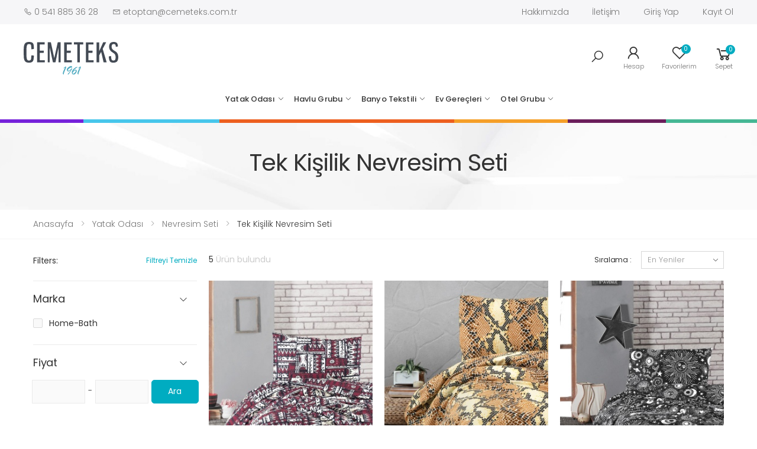

--- FILE ---
content_type: text/html; charset=UTF-8
request_url: https://www.cemeteks.com/tek-kisilik-nevresim-seti/c/156
body_size: 63260
content:

<!DOCTYPE html>
<html lang="tr">
<head>
    <meta charset="UTF-8">
    <meta http-equiv="X-UA-Compatible" content="IE=edge">
    <meta name="viewport" content="width=device-width, initial-scale=1, shrink-to-fit=no">
    <title>Tek Kişilik Nevresim Seti</title>
    <meta name="description" content="CEMETEKS Online Toptan Ev tekstili mağazası. 1961 yılından bu güne tekstil sektöründe faaliyetteyiz. Bugün, Türkiye’nin her bölgesine hizmet vermekteyiz."/>

    <!-- Favicon -->
    <link rel="shortcut icon" href="/public/assets/main/images/icons/favicon.ico">
    <meta name="theme-color" content="#ffffff">

        

            <link rel="stylesheet" href="/public/assets/main/vendor/line-awesome/line-awesome/line-awesome/css/line-awesome.min.css">
<!-- Plugins CSS File -->
<link rel="stylesheet" href="/public/assets/main/css/bootstrap.min.css">
<link rel="stylesheet" href="/public/assets/main/css/plugins/owl-carousel/owl.carousel.css">
<link rel="stylesheet" href="/public/assets/main/css/plugins/magnific-popup/magnific-popup.css">
<link rel="stylesheet" href="/public/assets/main/css/plugins/jquery.countdown.css">
<link rel="stylesheet" type="text/css" href="https://cdn.jsdelivr.net/npm/sweetalert2@10/dist/sweetalert2.min.css">

<!-- Main CSS File -->
<link rel="stylesheet" href="/public/assets/main/css/style.css">
<link rel="stylesheet" href="/public/assets/main/css/skins/skin-demo-2.css">
<link rel="stylesheet" href="/public/assets/main/css/demos/demo-2.css">
<link rel="stylesheet" href="/public/assets/main/css/custom.css?v=7">
<link rel="stylesheet" href="/public/assets/main/css/responsive.css?v=7">
<link rel="stylesheet" href="/public/assets/main/css/color-custom.css">
            <link rel="stylesheet" href="/public/assets/main/css/plugins/nouislider/nouislider.css">

        <script src="/public/bundles/fosjsrouting/js/router.js"></script>
    <script src="/js/routing?callback=fos.Router.setData"></script>

</head>

<body>

<div class="page-wrapper">

            <header class="header header-2 header-intro-clearance">
    <div class="notification-bar">
        <div class="container text-center">
            <p>  Pike ürünlerinde kış <b>%25</b> indirim </p><a href="#">&nbsp;Şimdi satın al ...</a>
        </div>
        <button type="button" class="close">
            <i class="la la-close"></i>
        </button>
    </div>
    <div class="header-top">
        <div class="container">
            <div class="header-left">

                <ul class="top-contact-info">
                    <li>
                        <i class="la la-phone"></i> 0 541 885 36 28
                    </li>
                    <li>
                        <i class="la la-envelope"></i> etoptan@cemeteks.com.tr
                    </li>
                </ul>

            </div><!-- End .header-left -->

            <div class="header-right">

                <ul class="top-menu">
                    <li>
                        <a href="#">Hızlı Menü</a>
                        <ul>


                            <li><a href="/sayfa/hakkimizda" >Hakkımızda</a></li>
                            <li><a href="/iletisim/" >İletişim</a></li>
                                                            <li><a href="javascript:" data-ajax-modal data-href="/giris-yap" >Giriş Yap</a></li>
                                <li><a href="/kayit-ol" >Kayıt Ol</a></li>

                            
                        </ul>
                    </li>
                </ul><!-- End .top-menu -->
            </div><!-- End .header-right -->

        </div><!-- End .container -->
    </div><!-- End .header-top -->

    <div class="header-middle sticky-header ">
        <div class="container">
            <div class="header-left">
                <button class="mobile-menu-toggler">
                    <span class="sr-only">Toggle mobile menu</span>
                    <i class="icon-bars"></i>
                </button>

                <a href="/" class="logo">
                    <img src="/public/assets/main/images/custom/logo.svg" alt="" width="200">
                </a>
            </div><!-- End .header-left -->

            <div class="header-center menu-section  ">
                <nav class="main-nav">
                    
<ul class="menu sf-arrows">

                                    
    <li>
        <a
           href="/yatak-odasi/c/64"
           class="title"
        >
            Yatak Odası
        </a>

                    <ul>
                                        
    <li>
        <a
           href="/nevresim-takimi/c/42"
           class="title"
        >
             Nevresim Takımı
        </a>

                    <ul>
                                        
    <li>
        <a
           href="/cift-kisilik-nevresim-takimi/c/128"
           class="title"
        >
            Çift Kişilik Nevresim Takımı
        </a>

                    <ul>
                                        
    <li>
        <a
           href="/cift-kisilik-saten-nevresim-takimi/c/162"
           class="title"
        >
            Çift Kişilik Saten Nevresim Takımı
        </a>

            </li>

                            </ul>

            </li>

                                        
    <li>
        <a
           href="/tek-kisilik-nevresim-takimi/c/129"
           class="title"
        >
            Tek Kişilik Nevresim Takımı
        </a>

            </li>

                            </ul>

            </li>

                                        
    <li>
        <a
           href="/nevresim-seti/c/153"
           class="title"
        >
            Nevresim Seti
        </a>

                    <ul>
                                        
    <li>
        <a
           href="/cift-kisilik-nevresim-seti/c/154"
           class="title"
        >
            Çift Kişilik Nevresim Seti
        </a>

            </li>

                                        
    <li>
        <a
           href="/tek-kisilik-nevresim-seti/c/156"
           class="title"
        >
            Tek Kişilik Nevresim Seti
        </a>

            </li>

                            </ul>

            </li>

                                        
    <li>
        <a
           href="/pike/c/66"
           class="title"
        >
            Pike
        </a>

                    <ul>
                                        
    <li>
        <a
           href="/cift-kisilik-pike-takimi/c/73"
           class="title"
        >
            Çift Kişilik Pike Takımı
        </a>

            </li>

                                        
    <li>
        <a
           href="/tek-kisilik-pike-takimi/c/74"
           class="title"
        >
            Tek Kişilik Pike Takımı
        </a>

            </li>

                                        
    <li>
        <a
           href="/cift-kisilik-tek-pike/c/84"
           class="title"
        >
            Çift Kişilik Tek Pike
        </a>

            </li>

                                        
    <li>
        <a
           href="/tek-kisilik-tek-pike/c/85"
           class="title"
        >
            Tek Kişilik Tek Pike
        </a>

            </li>

                            </ul>

            </li>

                                        
    <li>
        <a
           href="/carsaf/c/75"
           class="title"
        >
            Çarşaf
        </a>

                    <ul>
                                        
    <li>
        <a
           href="/fitted-carsaf/c/78"
           class="title"
        >
            Fitted Çarşaf
        </a>

            </li>

                            </ul>

            </li>

                                        
    <li>
        <a
           href="/battaniye/c/70"
           class="title"
        >
            Battaniye
        </a>

                    <ul>
                                        
    <li>
        <a
           href="/cift-kisilik-battaniye/c/82"
           class="title"
        >
            Çift Kişilik Battaniye
        </a>

            </li>

                                        
    <li>
        <a
           href="/tek-kisilik-battaniye/c/83"
           class="title"
        >
            Tek Kişilik Battaniye
        </a>

            </li>

                            </ul>

            </li>

                                        
    <li>
        <a
           href="/ceyiz-grubu/c/118"
           class="title"
        >
            Çeyiz Grubu
        </a>

            </li>

                                        
    <li>
        <a
           href="/alez/c/65"
           class="title"
        >
            Alez
        </a>

            </li>

                                        
    <li>
        <a
           href="/yastik-koruyucu-kilifi/c/79"
           class="title"
        >
            Yastık Koruyucu&amp;Kılıfı
        </a>

            </li>

                                        
    <li>
        <a
           href="/yatak-ortusu/c/68"
           class="title"
        >
            Yatak Örtüsü
        </a>

            </li>

                                        
    <li>
        <a
           href="/yastik/c/69"
           class="title"
        >
            Yastık
        </a>

            </li>

                                        
    <li>
        <a
           href="/yorgan/c/67"
           class="title"
        >
            Yorgan
        </a>

            </li>

                            </ul>

            </li>

                        
    <li>
        <a
           href="/havlu-grubu/c/97"
           class="title"
        >
            Havlu Grubu
        </a>

                    <ul>
                                        
    <li>
        <a
           href="/el-yuz-havlusu/c/106"
           class="title"
        >
            El &amp; Yüz Havlusu
        </a>

                    <ul>
                                        
    <li>
        <a
           href="/6-li-paket/c/165"
           class="title"
        >
            6&#039;lı Paket
        </a>

            </li>

                            </ul>

            </li>

                                        
    <li>
        <a
           href="/banyo-havlusu/c/105"
           class="title"
        >
            Banyo Havlusu
        </a>

            </li>

                                        
    <li>
        <a
           href="/havlu-seti/c/166"
           class="title"
        >
            Havlu Seti
        </a>

            </li>

                                        
    <li>
        <a
           href="/bornoz/c/170"
           class="title"
        >
            Bornoz
        </a>

            </li>

                                        
    <li>
        <a
           href="/ayak-havlusu/c/160"
           class="title"
        >
            Ayak Havlusu
        </a>

            </li>

                                        
    <li>
        <a
           href="/bornoz-takimi/c/109"
           class="title"
        >
            Bornoz Takımı
        </a>

            </li>

                                        
    <li>
        <a
           href="/mutfak-havlusu/c/107"
           class="title"
        >
            Mutfak Havlusu
        </a>

            </li>

                                        
    <li>
        <a
           href="/dugun-havlusu/c/146"
           class="title"
        >
            Düğün Havlusu
        </a>

            </li>

                            </ul>

            </li>

                        
    <li>
        <a
           href="/banyo-tekstili/c/61"
           class="title"
        >
            Banyo Tekstili
        </a>

                    <ul>
                                        
    <li>
        <a
           href="/banyo-perdesi/c/121"
           class="title"
        >
            Banyo Perdesi
        </a>

            </li>

                                        
    <li>
        <a
           href="/banyo-kesesi/c/123"
           class="title"
        >
            Banyo Kesesi
        </a>

            </li>

                                        
    <li>
        <a
           href="/paspas/c/130"
           class="title"
        >
            Paspas
        </a>

            </li>

                            </ul>

            </li>

                        
    <li>
        <a
           href="/ev-gerecleri/c/91"
           class="title"
        >
            Ev Gereçleri
        </a>

                    <ul>
                                        
    <li>
        <a
           href="/masa-ortusu/c/103"
           class="title"
        >
            Masa Örtüsü
        </a>

            </li>

                                        
    <li>
        <a
           href="/hali-ortusu/c/112"
           class="title"
        >
            Halı Örtüsü
        </a>

                    <ul>
                                        
    <li>
        <a
           href="/4m2/c/114"
           class="title"
        >
            4m2
        </a>

            </li>

                                        
    <li>
        <a
           href="/6m2/c/115"
           class="title"
        >
            6m2
        </a>

            </li>

                            </ul>

            </li>

                                        
    <li>
        <a
           href="/koltuk-ortusu/c/113"
           class="title"
        >
            Koltuk Örtüsü
        </a>

            </li>

                                        
    <li>
        <a
           href="/tela-kumas-hurc/c/100"
           class="title"
        >
            Tela Kumaş Hurç
        </a>

            </li>

                                        
    <li>
        <a
           href="/vakumlu-hurc/c/99"
           class="title"
        >
            Vakumlu Hurç
        </a>

            </li>

                                        
    <li>
        <a
           href="/utu-bezi/c/104"
           class="title"
        >
            Ütü Bezi
        </a>

            </li>

                                        
    <li>
        <a
           href="/sofra-bezi/c/116"
           class="title"
        >
            Sofra Bezi
        </a>

            </li>

                                        
    <li>
        <a
           href="/onluk/c/101"
           class="title"
        >
            Önlük
        </a>

            </li>

                            </ul>

            </li>

                        
    <li>
        <a
           href="/otel-grubu/c/45"
           class="title"
        >
            Otel Grubu
        </a>

                    <ul>
                                        
    <li>
        <a
           href="/nevresim/c/131"
           class="title"
        >
            Nevresim
        </a>

            </li>

                                        
    <li>
        <a
           href="/carsaf/c/132"
           class="title"
        >
            Çarşaf
        </a>

            </li>

                                        
    <li>
        <a
           href="/havlu/c/139"
           class="title"
        >
            Havlu
        </a>

                    <ul>
                                        
    <li>
        <a
           href="/el-havlusu/c/140"
           class="title"
        >
            El Havlusu
        </a>

            </li>

                                        
    <li>
        <a
           href="/banyo-havlusu/c/141"
           class="title"
        >
            Banyo Havlusu
        </a>

            </li>

                                        
    <li>
        <a
           href="/paspas/c/142"
           class="title"
        >
            Paspas
        </a>

            </li>

                                        
    <li>
        <a
           href="/terlik/c/143"
           class="title"
        >
            Terlik
        </a>

            </li>

                            </ul>

            </li>

                                        
    <li>
        <a
           href="/pike/c/136"
           class="title"
        >
            Pike
        </a>

            </li>

                                        
    <li>
        <a
           href="/yorgan/c/134"
           class="title"
        >
            Yorgan
        </a>

            </li>

                                        
    <li>
        <a
           href="/yastik/c/138"
           class="title"
        >
            Yastık
        </a>

            </li>

                                        
    <li>
        <a
           href="/alez/c/137"
           class="title"
        >
            Alez
        </a>

            </li>

                                        
    <li>
        <a
           href="/yastik-alezi-kilifi/c/135"
           class="title"
        >
            Yastık Alezi&amp;Kılıfı
        </a>

            </li>

                            </ul>

            </li>

                
</ul><!-- End .menu -->
                </nav><!-- End .main-nav -->
            </div>

            <div class="header-right">
                <div class="header-search">
                    <a href="#" class="search-toggle" role="button" title="Search"><i class="icon-search"></i></a>
                    <form action="/ara" method="get">
                        <div class="header-search-wrapper">
                            <label for="q" class="sr-only">Search</label>
                            <input type="search" class="form-control" name="q" id="q" placeholder="Aranacak kelime..." minlength="3" required>
                        </div><!-- End .header-search-wrapper -->
                    </form>
                </div><!-- End .header-search -->
                <div class="account">
                    <a href="/hesap/" title="My account">
                        <div class="icon">
                            <i class="icon-user"></i>
                        </div>
                        <p>Hesap</p>
                    </a>
                </div><!-- End .compare-dropdown -->

                
                <div class="wishlist">
                    <a href="/wishlist/" title="Wishlist">
                        <div class="icon">
                            <i class="icon-heart-o"></i>
                            <span class="wishlist-count badge">0</span>
                        </div>
                        <p>Favorilerim</p>
                    </a>
                </div>

                
                <div class="dropdown cart-dropdown">
                    <a href="#" class="dropdown-toggle" role="button" data-toggle="dropdown" aria-haspopup="true" aria-expanded="false" data-display="static">
                        <div class="icon">
                            <i class="icon-shopping-cart"></i>
                            <span class="cart-count">0</span>
                        </div>
                        <p>Sepet</p>
                    </a>

                    <div class="dropdown-menu dropdown-menu-right ">
                        <div class="cart-view"></div>
                    </div><!-- End .dropdown-menu -->
                </div><!-- End .cart-dropdown -->


            </div><!-- End .header-right -->
        </div><!-- End .container -->
        <div class="colorfulBand">
            <div class="purple"></div>
            <div class="lightBlue"></div>
            <div class="orange"></div>
            <div class="yellow"></div>
            <div class="darkPurple"></div>
            <div class="green"></div>
        </div>
    </div><!-- End .header-middle -->


</header><!-- End .header -->


    
    <main class="main">
        
    <div class="page-header text-center" >
    <div class="container">
        <h1 class="page-title">
                    Tek Kişilik Nevresim Seti
                <span></span>
        </h1>
    </div><!-- End .container -->
</div><!-- End .page-header -->


                                     

                        
                                            

                        
                                            

                        
                                        <nav aria-label="breadcrumb" class="breadcrumb-nav  mb-2">
    <div class="container">
        <ol class="breadcrumb">
            <li class="breadcrumb-item"><a href="/">Anasayfa</a></li>
                            <li class="breadcrumb-item ">
                                        <a class="  "  href="/yatak-odasi/c/64">                         Yatak Odası
                     </a>                 </li>
                            <li class="breadcrumb-item ">
                                        <a class="  "  href="/nevresim-seti/c/153">                         Nevresim Seti
                     </a>                 </li>
                            <li class="breadcrumb-item active">
                                            Tek Kişilik Nevresim Seti
                                    </li>
            
        </ol>
    </div><!-- End .container -->
</nav><!-- End .breadcrumb-nav -->

    


    <div class="page-content">
        <div class="container">
            <div class="row">
                <div class="col-lg-9">
                    <div class="toolbox">
    <div class="toolbox-left">
        <div class="toolbox-info">
            <span>5</span> Ürün bulundu
        </div><!-- End .toolbox-info -->
    </div><!-- End .toolbox-left -->

    <div class="toolbox-right">
        <div class="toolbox-sort">
            <label for="sortby">Sıralama :</label>
            <div class="select-custom">
                <select name="sortby" id="sortby" class="form-control">
                    <option value="newest" >En Yeniler</option>
                    <option value="name_asc"  >İsmine Göre (Baştan)</option>
                    <option value="name_desc"  >İsmine Göre (Sondan)</option>
                    <option value="price_asc"  >Fiyata Göre (Artan)</option>
                    <option value="price_desc"  >Fiyata Göre (Azalan)</option>
                    <option value="rating" >Değerlendirme</option>
                </select>
            </div>
        </div><!-- End .toolbox-sort -->

    </div><!-- End .toolbox-right -->
</div><!-- End .toolbox -->

<div class="products mb-3">
    <div class="row ">

                    <div class="col-6 col-md-4 col-lg-4">
                








<div class="product product-12 text-center">
    <figure class="product-media">

        
        <a href="/home-bath-ranforce-tek-kisilik-nevresim-seti-viracocha/p/1040/">

                                            
                <img data-src="https://www.cemeteks.com/liip/media/cache/thumb/rc/ETMMCfGq/media/products/25dbdac4-58eb-11ec-83f6-23c858c9ee22/ba5641be-623f-11ec-8b26-996611c7600e.jpg"
                     class="product-image lazy">
                                                                        <img data-src="https://www.cemeteks.com/liip/media/cache/thumb/rc/N9SsAJ7b/media/products/25dbdac4-58eb-11ec-83f6-23c858c9ee22/ba567346-623f-11ec-ab1e-996611c7600e.jpg"
                     class="product-image-hover lazy">
            
        </a>

        <div class="product-action-vertical">
            <a href="javascript:" onclick="Order.addToWishlist(this);" data-product="1040"
               class="btn-product-icon btn-wishlist "><span>add to wishlist</span></a>
        </div><!-- End .product-action-vertical -->


    </figure><!-- End .product-media -->

    <div class="product-body">
        <h3 class="product-title"><a href="/home-bath-ranforce-tek-kisilik-nevresim-seti-viracocha/p/1040/">Home&amp;Bath Ranforce Tek Kişilik Nevresim Seti Viracocha</a></h3>
            </div><!-- End .product-body -->

    <div class="product-action">
        <a href="/quickview/1040/" class="btn-product btn-cart btn-quickview "><i
                    class="la la-search"></i><span>Hızlı Görünüm</span></a>
        <a href="/quickshop/1040/" class="btn-product btn-cart btn-quickshop"><i
                    class="la la-cart-plus"></i><span>Hızlı Alışveriş</span></a>
            </div><!-- End .product-action -->
</div><!-- End .product -->
            </div>
                    <div class="col-6 col-md-4 col-lg-4">
                








<div class="product product-12 text-center">
    <figure class="product-media">

        
        <a href="/home-bath-ranforce-tek-kisilik-nevresim-seti-tukker/p/1039/">

                                            
                <img data-src="https://www.cemeteks.com/liip/media/cache/thumb/rc/eg0pHdyn/media/products/4f39bbae-58e9-11ec-b1a4-b7e90a638e80/4f3ee5ac-58e9-11ec-acb1-b7e90a638e80.jpg"
                     class="product-image lazy">
                                                                        <img data-src="https://www.cemeteks.com/liip/media/cache/thumb/rc/pjovSjdz/media/products/4f39bbae-58e9-11ec-b1a4-b7e90a638e80/4f3f0c9e-58e9-11ec-af65-b7e90a638e80.jpg"
                     class="product-image-hover lazy">
            
        </a>

        <div class="product-action-vertical">
            <a href="javascript:" onclick="Order.addToWishlist(this);" data-product="1039"
               class="btn-product-icon btn-wishlist "><span>add to wishlist</span></a>
        </div><!-- End .product-action-vertical -->


    </figure><!-- End .product-media -->

    <div class="product-body">
        <h3 class="product-title"><a href="/home-bath-ranforce-tek-kisilik-nevresim-seti-tukker/p/1039/">Home&amp;Bath Ranforce Tek Kişilik Nevresim Seti Tukker</a></h3>
            </div><!-- End .product-body -->

    <div class="product-action">
        <a href="/quickview/1039/" class="btn-product btn-cart btn-quickview "><i
                    class="la la-search"></i><span>Hızlı Görünüm</span></a>
        <a href="/quickshop/1039/" class="btn-product btn-cart btn-quickshop"><i
                    class="la la-cart-plus"></i><span>Hızlı Alışveriş</span></a>
            </div><!-- End .product-action -->
</div><!-- End .product -->
            </div>
                    <div class="col-6 col-md-4 col-lg-4">
                








<div class="product product-12 text-center">
    <figure class="product-media">

        
        <a href="/home-bath-ranforce-tek-kisilik-nevresim-seti-metztli/p/1034/">

                                            
                <img data-src="https://www.cemeteks.com/liip/media/cache/thumb/rc/saT7gULJ/media/products/3993eed0-58e6-11ec-b15f-ad2082adb809/f0c8b976-623e-11ec-9daf-dfccf1d26e39.jpg"
                     class="product-image lazy">
                                                                        <img data-src="https://www.cemeteks.com/liip/media/cache/thumb/rc/oEl4Z7Tg/media/products/3993eed0-58e6-11ec-b15f-ad2082adb809/f0c8ea5e-623e-11ec-83ea-dfccf1d26e39.jpg"
                     class="product-image-hover lazy">
            
        </a>

        <div class="product-action-vertical">
            <a href="javascript:" onclick="Order.addToWishlist(this);" data-product="1034"
               class="btn-product-icon btn-wishlist "><span>add to wishlist</span></a>
        </div><!-- End .product-action-vertical -->


    </figure><!-- End .product-media -->

    <div class="product-body">
        <h3 class="product-title"><a href="/home-bath-ranforce-tek-kisilik-nevresim-seti-metztli/p/1034/">Home&amp;Bath Ranforce Tek Kişilik Nevresim Seti Metztli</a></h3>
            </div><!-- End .product-body -->

    <div class="product-action">
        <a href="/quickview/1034/" class="btn-product btn-cart btn-quickview "><i
                    class="la la-search"></i><span>Hızlı Görünüm</span></a>
        <a href="/quickshop/1034/" class="btn-product btn-cart btn-quickshop"><i
                    class="la la-cart-plus"></i><span>Hızlı Alışveriş</span></a>
            </div><!-- End .product-action -->
</div><!-- End .product -->
            </div>
                    <div class="col-6 col-md-4 col-lg-4">
                








<div class="product product-12 text-center">
    <figure class="product-media">

        
        <a href="/home-bath-ranforce-tek-kisilik-nevresim-seti-kokopelli/p/1033/">

                                            
                <img data-src="https://www.cemeteks.com/liip/media/cache/thumb/rc/Ex6DzsNt/media/products/eba6a758-58e5-11ec-be56-557e07dd0fc4/0b55a820-6240-11ec-92bc-3b75df80047c.jpg"
                     class="product-image lazy">
                                                                        <img data-src="https://www.cemeteks.com/liip/media/cache/thumb/rc/tx09ib8P/media/products/eba6a758-58e5-11ec-be56-557e07dd0fc4/0b55d30e-6240-11ec-9e4e-3b75df80047c.jpg"
                     class="product-image-hover lazy">
            
        </a>

        <div class="product-action-vertical">
            <a href="javascript:" onclick="Order.addToWishlist(this);" data-product="1033"
               class="btn-product-icon btn-wishlist "><span>add to wishlist</span></a>
        </div><!-- End .product-action-vertical -->


    </figure><!-- End .product-media -->

    <div class="product-body">
        <h3 class="product-title"><a href="/home-bath-ranforce-tek-kisilik-nevresim-seti-kokopelli/p/1033/">Home&amp;Bath Ranforce Tek Kişilik Nevresim Seti Kokopelli</a></h3>
            </div><!-- End .product-body -->

    <div class="product-action">
        <a href="/quickview/1033/" class="btn-product btn-cart btn-quickview "><i
                    class="la la-search"></i><span>Hızlı Görünüm</span></a>
        <a href="/quickshop/1033/" class="btn-product btn-cart btn-quickshop"><i
                    class="la la-cart-plus"></i><span>Hızlı Alışveriş</span></a>
            </div><!-- End .product-action -->
</div><!-- End .product -->
            </div>
                    <div class="col-6 col-md-4 col-lg-4">
                








<div class="product product-12 text-center">
    <figure class="product-media">

        
        <a href="/home-bath-ranforce-tek-kisilik-nevresim-seti-horst/p/1032/">

                                            
                <img data-src="https://www.cemeteks.com/liip/media/cache/thumb/rc/DFr814hu/media/products/96c96f2c-58e5-11ec-81a3-ef6494fee00d/69bb526c-623f-11ec-b16d-7372811d3ccf.jpg"
                     class="product-image lazy">
                                                                        <img data-src="https://www.cemeteks.com/liip/media/cache/thumb/rc/4zFKgAJN/media/products/96c96f2c-58e5-11ec-81a3-ef6494fee00d/69bb864c-623f-11ec-80b0-7372811d3ccf.jpg"
                     class="product-image-hover lazy">
            
        </a>

        <div class="product-action-vertical">
            <a href="javascript:" onclick="Order.addToWishlist(this);" data-product="1032"
               class="btn-product-icon btn-wishlist "><span>add to wishlist</span></a>
        </div><!-- End .product-action-vertical -->


    </figure><!-- End .product-media -->

    <div class="product-body">
        <h3 class="product-title"><a href="/home-bath-ranforce-tek-kisilik-nevresim-seti-horst/p/1032/">Home&amp;Bath Ranforce Tek Kişilik Nevresim Seti Horst</a></h3>
            </div><!-- End .product-body -->

    <div class="product-action">
        <a href="/quickview/1032/" class="btn-product btn-cart btn-quickview "><i
                    class="la la-search"></i><span>Hızlı Görünüm</span></a>
        <a href="/quickshop/1032/" class="btn-product btn-cart btn-quickshop"><i
                    class="la la-cart-plus"></i><span>Hızlı Alışveriş</span></a>
            </div><!-- End .product-action -->
</div><!-- End .product -->
            </div>
        

    </div><!-- End .row -->
</div><!-- End .products -->



        
<nav aria-label="Page navigation">
    <ul class="pagination justify-content-center">


                        
                    
                                                                                    

                
                    
                    <li class="page-item active" aria-current="page"><a class="page-link" href="/tek-kisilik-nevresim-seti/c/156?page=1">1</a></li>




                
                                
                        


    </ul>
</nav>
                </div><!-- End .col-lg-9 -->

                <aside class="col-lg-3 order-lg-first order-first">
                   <a class="btn-mobile-filter" data-toggle="collapse" href="#filterCollapse" role="button" aria-expanded="true" aria-controls="widget-1">
    <i class="la la-filter"></i> Filtreler
</a>
<div id="filterCollapse" class="sidebar sidebar-shop   ">
    <div class="widget widget-clean">
        <label>Filters:</label>
        <a href="?" class="">Filtreyi Temizle</a>
    </div><!-- End .widget widget-clean -->


    <form method="get" id="filterForm" action="" >

        <input type="hidden" id="sortbyInput" >


        

            <div class="widget widget-collapsible">
        <h3 class="widget-title">
            <a data-toggle="collapse" href="#widget-4" role="button" aria-expanded="true" aria-controls="widget-4">
                Marka
            </a>
        </h3><!-- End .widget-title -->

        <div class="collapse show" id="widget-4">
            <div class="widget-body">
                <div class="filter-items">

                                                                <div class="filter-item">
                            <div class="custom-control custom-checkbox" data-filter="brand">
                                <input type="checkbox" class="custom-control-input"  id="brand-0"
                                       value="home-bath"
                                       data-brandname="home-bath"
                                       
                                >
                                <label class="custom-control-label" for="brand-0">Home-Bath</label>
                            </div><!-- End .custom-checkbox -->
                        </div><!-- End .filter-item -->
                    

                </div><!-- End .filter-items -->
            </div><!-- End .widget-body -->
        </div><!-- End .collapse -->
    </div><!-- End .widget -->
    <div class="widget widget-collapsible">
    <h3 class="widget-title">
        <a data-toggle="collapse" href="#widget-5" role="button" aria-expanded="true" aria-controls="widget-5">
            Fiyat
        </a>
    </h3><!-- End .widget-title -->

    <div class="collapse show" id="widget-5">
        <div class="widget-body">


                        <div class="filter-price">
                <input type="number" name="" id="min_price" class="form-control " min="0" value="">
                <span class="p-2"> - </span>
                <input type="number" name="" id="max_price" class="form-control"  min="0" value="">
                <button class="btn btn-primary btn-round btn-filter " type="button">Ara</button>
            </div>




        </div><!-- End .widget-body -->
    </div><!-- End .collapse -->
</div><!-- End .widget -->

    </form>






</div><!-- End .sidebar sidebar-shop -->
                </aside><!-- End .col-lg-3 -->

            </div><!-- End .row -->
        </div><!-- End .container -->
    </div><!-- End .page-content -->


    </main>


            <footer class="footer footer-2">
    <div class="icon-boxes-container">
        <div class="container">
            <div class="row">

                <div class="col-sm-6 col-lg-4">
                    <div class="icon-box icon-box-side">
                                <span class="icon-box-icon text-dark">
                                    <i class="icon-rotate-left"></i>
                                </span>

                        <div class="icon-box-content">
                            <h3 class="icon-box-title">Ücretsiz iade</h3><!-- End .icon-box-title -->
                            <p>15 Gün içinde</p>
                        </div><!-- End .icon-box-content -->
                    </div><!-- End .icon-box -->
                </div>
                <div class="col-sm-6 col-lg-4">
                    <div class="icon-box icon-box-side">
                                <span class="icon-box-icon text-dark">
                                    <i class="icon-check"></i>
                                </span>

                        <div class="icon-box-content">
                            <h3 class="icon-box-title">100%</h3><!-- End .icon-box-title -->
                            <p>Güvenli Alışveriş</p>
                        </div><!-- End .icon-box-content -->
                    </div><!-- End .icon-box -->
                </div>
                <div class="col-sm-6 col-lg-4">
                    <div class="icon-box icon-box-side">
                                <span class="icon-box-icon text-dark">
                                    <i class="icon-life-ring"></i>
                                </span>

                        <div class="icon-box-content">
                            <h3 class="icon-box-title">Destek</h3><!-- End .icon-box-title -->
                            <p>7/24 Destek veriyoruz</p>
                        </div><!-- End .icon-box-content -->
                    </div><!-- End .icon-box -->
                </div>

            </div><!-- End .row -->
        </div><!-- End .container -->
    </div><!-- End .icon-boxes-container -->

    <div class="footer-newsletter bg-image" style="background-image: url(/public/assets/main/images/backgrounds/bg-2.jpg)">
        <div class="container">
            <div class="heading text-center">
                <h3 class="title">Haberdar Olun</h3><!-- End .title -->
                <p class="title-desc">Kampanya ve indirimlerimizden haberdar olmak için e-posta'nızı kaydedin.</p><!-- End .title-desc -->
            </div><!-- End .heading -->

            <div class="row">
                <div class="col-sm-10 offset-sm-1 col-md-8 offset-md-2 col-lg-6 offset-lg-3">
                    <form action="" onsubmit="Site.newsletterRegister(event);" method="post">
                        <div class="input-group">
                            <input type="email" name="email" class="form-control" placeholder="E-posta adresiniz" aria-label="Email Adress" aria-describedby="newsletter-btn" required>
                            <div class="input-group-append">
                                <button class="btn btn-primary" type="submit" id="newsletter-btn"><span>Kayıt Ol</span><i class="icon-long-arrow-right"></i></button>
                            </div><!-- .End .input-group-append -->
                        </div><!-- .End .input-group -->
                    </form>
                </div><!-- End .col-sm-10 offset-sm-1 col-lg-6 offset-lg-3 -->
            </div><!-- End .row -->
        </div><!-- End .container -->
    </div><!-- End .footer-newsletter bg-image -->

    <div class="footer-middle">
        <div class="container">
            <div class="row">
                <div class="col-sm-12 col-lg-6">
                    <div class="widget widget-about">
                        <img src="/public/assets/main/images/custom/logo.png" class="footer-logo" alt="Footer Logo" width="160" >
                        <p>1961 yılndan bu gne tekstil sektöründe faaliyetteyiz. Bugün, Türkiye’nin her bölgesindeki müşterilerimize kaliteli ürün ve hizmeti en uygun fiyata veren firmayz.</p>

                        <div class="widget-about-info">
                            <div class="row">
                                <div class="col-sm-6 col-md-4">
                                    <span class="widget-about-title">Sorununuz mu Var ? Bizi arayın.</span>
                                    <a href="tel:0 541 885 36 28">0 541 885 36 28</a>
                                </div><!-- End .col-sm-6 -->
                                <div class="col-sm-6 col-md-8">
                                    <span class="widget-about-title">Ödeme Methodları</span>
                                    <figure class="footer-payments">
                                        <img src="/public/assets/main/images/payments.png" alt="Payment methods" width="272" height="20">
                                    </figure><!-- End .footer-payments -->
                                </div><!-- End .col-sm-6 -->
                            </div><!-- End .row -->
                        </div><!-- End .widget-about-info -->
                    </div><!-- End .widget about-widget -->
                </div><!-- End .col-sm-12 col-lg-3 -->

                <div class="col-sm-4 col-lg-2">
                    <div class="widget">
                        <h4 class="widget-title">Bilgi</h4><!-- End .widget-title -->

                        <ul class="widget-list">
                            <li><a href="/sayfa/hakkimizda">Hakkımızda</a></li>
                            <li><a href="https://kvkk.cemeteks.com/" target="_blank">Kişisel Verilerin Korunması</a></li>
                            <li><a href="/iletisim/">İletişim</a></li>
                        </ul><!-- End .widget-list -->
                    </div><!-- End .widget -->
                </div><!-- End .col-sm-4 col-lg-3 -->

                <div class="col-sm-4 col-lg-2">
                    <div class="widget">
                        <h4 class="widget-title">Mşteri Servisleri</h4><!-- End .widget-title -->

                        <ul class="widget-list">
                            <li><a href="/sayfa/gizlilik-politikasi">Gizlilik Politikası</a></li>
                            <li><a href="/sayfa/iptal-iade-kosullari">İptal & İade Koşulları</a></li>
                            <li><a href="/sayfa/satis-sozlesmesi">Satş Sözleşmesi</a></li>
                            <li><a href="/sayfa/satis-ve-teslimat">Satış ve Teslimat</a></li>
                            <li><a href="/sayfa/sss">Sıka Sorulan Sorular</a></li>
                        </ul><!-- End .widget-list -->
                    </div><!-- End .widget -->
                </div><!-- End .col-sm-4 col-lg-3 -->

                <div class="col-sm-4 col-lg-2">
                    <div class="widget">
                        <h4 class="widget-title">Hesabım</h4><!-- End .widget-title -->

                        <ul class="widget-list">
                            <li><a href="/giris-yap">Oturum Aç</a></li>
                            <li><a href="/cart/">Sepeti Görntüle</a></li>
                        </ul><!-- End .widget-list -->
                    </div><!-- End .widget -->
                </div><!-- End .col-sm-64 col-lg-3 -->
            </div><!-- End .row -->
        </div><!-- End .container -->
    </div><!-- End .footer-middle -->

    <div class="footer-bottom">
        <div class="container">
            <p class="footer-copyright">Telif Hakkı © 2026 Cemeteks. Her hakk saklıdır.</p><!-- End .footer-copyright -->


            <div class="social-icons social-icons-color">
                <span class="social-label">Sosyal Medya</span>
                <a href="https://www.facebook.com/cemeteks" class="social-icon social-facebook" title="Facebook" target="_blank"><i class="icon-facebook-f"></i></a>
                <a href="" class="social-icon social-twitter" title="Twitter" target="_blank"><i class="icon-twitter"></i></a>
                <a href="https://www.instagram.com/cemeteks/" class="social-icon social-instagram" title="Instagram" target="_blank"><i class="icon-instagram"></i></a>
                <a href="" class="social-icon social-youtube" title="Youtube" target="_blank"><i class="icon-youtube"></i></a>
            </div><!-- End .soial-icons -->
        </div><!-- End .container -->
    </div><!-- End .footer-bottom -->
</footer><!-- End .footer -->



    

</div><!-- End .page-wrapper -->

<button id="scroll-top" title="Back to Top"><i class="icon-arrow-up"></i></button>



<!-- Mobile Menu -->
<div class="mobile-menu-overlay"></div><!-- End .mobil-menu-overlay -->

<div class="mobile-menu-container mobile-menu-light">
    <div class="mobile-menu-wrapper">
        <span class="mobile-menu-close"><i class="icon-close"></i></span>

        <form action="/ara" method="get" class="mobile-search">
            <label for="mobile-search" class="sr-only">Search</label>
            <input type="search" class="form-control" name="q" id="mobile-search" placeholder="Ürün ara ..." required>
            <button class="btn btn-primary" type="submit"><i class="icon-search"></i></button>
        </form>



        <nav class="mobile-nav">
            <ul class="mobile-menu">
                <li class="active">
                    <a href="#">Anasayfa</a>
                </li>
                <li>
                    <a href="javascript:">
                        Ürün Grupları
                    </a>
                    <ul>
                                                                                                                                        
    <li>
        <a
           href="/yatak-odasi/c/64"
           class=""
        >
            Yatak Odası
        </a>

                    <ul>
                                        
    <li>
        <a
           href="/nevresim-takimi/c/42"
           class=""
        >
             Nevresim Takımı
        </a>

                    <ul>
                                        
    <li>
        <a
           href="/cift-kisilik-nevresim-takimi/c/128"
           class=""
        >
            Çift Kişilik Nevresim Takımı
        </a>

                    <ul>
                                        
    <li>
        <a
           href="/cift-kisilik-saten-nevresim-takimi/c/162"
           class=""
        >
            Çift Kişilik Saten Nevresim Takımı
        </a>

            </li>

                            </ul>

            </li>

                                        
    <li>
        <a
           href="/tek-kisilik-nevresim-takimi/c/129"
           class=""
        >
            Tek Kişilik Nevresim Takımı
        </a>

            </li>

                            </ul>

            </li>

                                        
    <li>
        <a
           href="/nevresim-seti/c/153"
           class=""
        >
            Nevresim Seti
        </a>

                    <ul>
                                        
    <li>
        <a
           href="/cift-kisilik-nevresim-seti/c/154"
           class=""
        >
            Çift Kişilik Nevresim Seti
        </a>

            </li>

                                        
    <li>
        <a
           href="/tek-kisilik-nevresim-seti/c/156"
           class=""
        >
            Tek Kişilik Nevresim Seti
        </a>

            </li>

                            </ul>

            </li>

                                        
    <li>
        <a
           href="/pike/c/66"
           class=""
        >
            Pike
        </a>

                    <ul>
                                        
    <li>
        <a
           href="/cift-kisilik-pike-takimi/c/73"
           class=""
        >
            Çift Kişilik Pike Takımı
        </a>

            </li>

                                        
    <li>
        <a
           href="/tek-kisilik-pike-takimi/c/74"
           class=""
        >
            Tek Kişilik Pike Takımı
        </a>

            </li>

                                        
    <li>
        <a
           href="/cift-kisilik-tek-pike/c/84"
           class=""
        >
            Çift Kişilik Tek Pike
        </a>

            </li>

                                        
    <li>
        <a
           href="/tek-kisilik-tek-pike/c/85"
           class=""
        >
            Tek Kişilik Tek Pike
        </a>

            </li>

                            </ul>

            </li>

                                        
    <li>
        <a
           href="/carsaf/c/75"
           class=""
        >
            Çarşaf
        </a>

                    <ul>
                                        
    <li>
        <a
           href="/fitted-carsaf/c/78"
           class=""
        >
            Fitted Çarşaf
        </a>

            </li>

                            </ul>

            </li>

                                        
    <li>
        <a
           href="/battaniye/c/70"
           class=""
        >
            Battaniye
        </a>

                    <ul>
                                        
    <li>
        <a
           href="/cift-kisilik-battaniye/c/82"
           class=""
        >
            Çift Kişilik Battaniye
        </a>

            </li>

                                        
    <li>
        <a
           href="/tek-kisilik-battaniye/c/83"
           class=""
        >
            Tek Kişilik Battaniye
        </a>

            </li>

                            </ul>

            </li>

                                        
    <li>
        <a
           href="/ceyiz-grubu/c/118"
           class=""
        >
            Çeyiz Grubu
        </a>

            </li>

                                        
    <li>
        <a
           href="/alez/c/65"
           class=""
        >
            Alez
        </a>

            </li>

                                        
    <li>
        <a
           href="/yastik-koruyucu-kilifi/c/79"
           class=""
        >
            Yastık Koruyucu&amp;Kılıfı
        </a>

            </li>

                                        
    <li>
        <a
           href="/yatak-ortusu/c/68"
           class=""
        >
            Yatak Örtüsü
        </a>

            </li>

                                        
    <li>
        <a
           href="/yastik/c/69"
           class=""
        >
            Yastık
        </a>

            </li>

                                        
    <li>
        <a
           href="/yorgan/c/67"
           class=""
        >
            Yorgan
        </a>

            </li>

                            </ul>

            </li>

                                                                
    <li>
        <a
           href="/havlu-grubu/c/97"
           class=""
        >
            Havlu Grubu
        </a>

                    <ul>
                                        
    <li>
        <a
           href="/el-yuz-havlusu/c/106"
           class=""
        >
            El &amp; Yüz Havlusu
        </a>

                    <ul>
                                        
    <li>
        <a
           href="/6-li-paket/c/165"
           class=""
        >
            6&#039;lı Paket
        </a>

            </li>

                            </ul>

            </li>

                                        
    <li>
        <a
           href="/banyo-havlusu/c/105"
           class=""
        >
            Banyo Havlusu
        </a>

            </li>

                                        
    <li>
        <a
           href="/havlu-seti/c/166"
           class=""
        >
            Havlu Seti
        </a>

            </li>

                                        
    <li>
        <a
           href="/bornoz/c/170"
           class=""
        >
            Bornoz
        </a>

            </li>

                                        
    <li>
        <a
           href="/ayak-havlusu/c/160"
           class=""
        >
            Ayak Havlusu
        </a>

            </li>

                                        
    <li>
        <a
           href="/bornoz-takimi/c/109"
           class=""
        >
            Bornoz Takımı
        </a>

            </li>

                                        
    <li>
        <a
           href="/mutfak-havlusu/c/107"
           class=""
        >
            Mutfak Havlusu
        </a>

            </li>

                                        
    <li>
        <a
           href="/dugun-havlusu/c/146"
           class=""
        >
            Düğün Havlusu
        </a>

            </li>

                            </ul>

            </li>

                                                                
    <li>
        <a
           href="/banyo-tekstili/c/61"
           class=""
        >
            Banyo Tekstili
        </a>

                    <ul>
                                        
    <li>
        <a
           href="/banyo-perdesi/c/121"
           class=""
        >
            Banyo Perdesi
        </a>

            </li>

                                        
    <li>
        <a
           href="/banyo-kesesi/c/123"
           class=""
        >
            Banyo Kesesi
        </a>

            </li>

                                        
    <li>
        <a
           href="/paspas/c/130"
           class=""
        >
            Paspas
        </a>

            </li>

                            </ul>

            </li>

                                                                
    <li>
        <a
           href="/ev-gerecleri/c/91"
           class=""
        >
            Ev Gereçleri
        </a>

                    <ul>
                                        
    <li>
        <a
           href="/masa-ortusu/c/103"
           class=""
        >
            Masa Örtüsü
        </a>

            </li>

                                        
    <li>
        <a
           href="/hali-ortusu/c/112"
           class=""
        >
            Halı Örtüsü
        </a>

                    <ul>
                                        
    <li>
        <a
           href="/4m2/c/114"
           class=""
        >
            4m2
        </a>

            </li>

                                        
    <li>
        <a
           href="/6m2/c/115"
           class=""
        >
            6m2
        </a>

            </li>

                            </ul>

            </li>

                                        
    <li>
        <a
           href="/koltuk-ortusu/c/113"
           class=""
        >
            Koltuk Örtüsü
        </a>

            </li>

                                        
    <li>
        <a
           href="/tela-kumas-hurc/c/100"
           class=""
        >
            Tela Kumaş Hurç
        </a>

            </li>

                                        
    <li>
        <a
           href="/vakumlu-hurc/c/99"
           class=""
        >
            Vakumlu Hurç
        </a>

            </li>

                                        
    <li>
        <a
           href="/utu-bezi/c/104"
           class=""
        >
            Ütü Bezi
        </a>

            </li>

                                        
    <li>
        <a
           href="/sofra-bezi/c/116"
           class=""
        >
            Sofra Bezi
        </a>

            </li>

                                        
    <li>
        <a
           href="/onluk/c/101"
           class=""
        >
            Önlük
        </a>

            </li>

                            </ul>

            </li>

                                                                
    <li>
        <a
           href="/otel-grubu/c/45"
           class=""
        >
            Otel Grubu
        </a>

                    <ul>
                                        
    <li>
        <a
           href="/nevresim/c/131"
           class=""
        >
            Nevresim
        </a>

            </li>

                                        
    <li>
        <a
           href="/carsaf/c/132"
           class=""
        >
            Çarşaf
        </a>

            </li>

                                        
    <li>
        <a
           href="/havlu/c/139"
           class=""
        >
            Havlu
        </a>

                    <ul>
                                        
    <li>
        <a
           href="/el-havlusu/c/140"
           class=""
        >
            El Havlusu
        </a>

            </li>

                                        
    <li>
        <a
           href="/banyo-havlusu/c/141"
           class=""
        >
            Banyo Havlusu
        </a>

            </li>

                                        
    <li>
        <a
           href="/paspas/c/142"
           class=""
        >
            Paspas
        </a>

            </li>

                                        
    <li>
        <a
           href="/terlik/c/143"
           class=""
        >
            Terlik
        </a>

            </li>

                            </ul>

            </li>

                                        
    <li>
        <a
           href="/pike/c/136"
           class=""
        >
            Pike
        </a>

            </li>

                                        
    <li>
        <a
           href="/yorgan/c/134"
           class=""
        >
            Yorgan
        </a>

            </li>

                                        
    <li>
        <a
           href="/yastik/c/138"
           class=""
        >
            Yastık
        </a>

            </li>

                                        
    <li>
        <a
           href="/alez/c/137"
           class=""
        >
            Alez
        </a>

            </li>

                                        
    <li>
        <a
           href="/yastik-alezi-kilifi/c/135"
           class=""
        >
            Yastık Alezi&amp;Kılıfı
        </a>

            </li>

                            </ul>

            </li>

                                                                        </ul>
                </li>

                
                <li>
                    <a href="#">Hakkımızda</a>
                </li>

                <li>
                    <a href="#">İletişim</a>
                </li>

                                    <li class="menu-icon">
                        <a href="/giris-yap" >
                            <i class="icon-user"></i> Giriş Yap
                        </a>
                    </li>
                    <li class="menu-icon">
                        <a href="/kayit-ol" >
                            <i class="la la-user-plus"></i> Kayıt Ol
                        </a>
                    </li>
                




            </ul>
        </nav><!-- End .mobile-nav -->

        <div class="social-icons">
            <a href="https://www.facebook.com/cemeteks" class="social-icon" target="_blank" title="Facebook"><i class="icon-facebook-f"></i></a>
            <a href="" class="social-icon" target="_blank" title="Twitter"><i class="icon-twitter"></i></a>
            <a href="https://www.instagram.com/cemeteks/" class="social-icon" target="_blank" title="Instagram"><i class="icon-instagram"></i></a>
            <a href="" class="social-icon" target="_blank" title="Youtube"><i class="icon-youtube"></i></a>
        </div><!-- End .social-icons -->
    </div><!-- End .mobile-menu-wrapper -->
</div><!-- End .mobile-menu-container -->
<div class="container newsletter-popup-container mfp-hide" id="newsletter-popup-form_">
    <div class="row justify-content-center">
        <div class="col-10">
            <div class="row no-gutters bg-white newsletter-popup-content">
                <div class="col-xl-3-5col col-lg-7 banner-content-wrap">
                    <div class="banner-content text-center">
                        <!--                            <img src="assets/images/popup/newsletter/logo.png" class="logo" alt="logo" width="60" height="15">-->
                        <h2 class="banner-title">Pike Grubunda <span>25 <span class="light">%</span></span> İndirim</h2>
                        <p>En sevdiğiniz ürünlerden zamanında güncellemeler almak için Molla e-Ticaret haber bültenine abone olun.</p>
                        <form action="#">
                            <div class="input-group input-group-round">
                                <input type="email" class="form-control form-control-white" placeholder="Email adresinizi giriniz." aria-label="Email Adres" required>
                                <div class="input-group-append">
                                    <button class="btn" type="submit"><span>Kaydet</span></button>
                                </div><!-- .End .input-group-append -->
                            </div><!-- .End .input-group -->
                        </form>
                        <div class="custom-control custom-checkbox">
                            <input type="checkbox" class="custom-control-input" id="register-policy-2" required>
                            <label class="custom-control-label" for="register-policy-2">Bu açılır pencereyi bir daha gösterme</label>
                        </div><!-- End .custom-checkbox -->
                    </div>
                </div>
                <div class="col-xl-2-5col col-lg-5 ">
                    <img src="/public/assets/main/images/popup/newsletter/img-1.jpg" class="newsletter-img" alt="newsletter">
                </div>
            </div>
        </div>
    </div>
</div>

    
<!-- Plugins JS File -->
<script src="/public/assets/main/js/jquery.min.js"></script>
<script src="/public/assets/main/js/bootstrap.bundle.min.js"></script>
<script src="/public/assets/main/js/jquery.hoverIntent.min.js"></script>
<script src="/public/assets/main/js/jquery.waypoints.min.js"></script>
<script src="/public/assets/main/js/superfish.min.js"></script>
<script src="/public/assets/main/js/owl.carousel.min.js"></script>
<script src="/public/assets/main/js/jquery.plugin.min.js"></script>
<script src="/public/assets/main/js/jquery.magnific-popup.min.js"></script>
<script src="/public/assets/main/js/jquery.countdown.min.js"></script>

<script src="/public/assets/admin/app-assets/vendors/js/extensions/sweetalert2.all.min.js"></script>
<script type="text/javascript" src="/public/assets/main/js/lazy/jquery.lazy.min.js"></script>


<!-- Category JS File -->
<script src="/public/assets/main/js/wNumb.js"></script>
<script src="/public/assets/main/js/nouislider.min.js"></script>


<!-- Main JS File -->
<script src="/public/assets/main/js/main.js"></script>
<script src="/public/assets/admin/js/core/kodpit.js"></script>
<script src="/public/assets/main/js/site.js"></script>
<script src="/public/assets/main/js/order.js"></script>



<script>
    </script>
    <script src="/public/assets/main/js/jquery.query-object.js"></script>
    <script src="/public/assets/main/js/sidebar.js"></script>
    <script>
        $().ready(function () {

            Sidebar.init();

        });
    </script>


<!-- Global site tag (gtag.js) - Google Analytics -->
<script async src="https://www.googletagmanager.com/gtag/js?id=UA-209745915-1"></script>
<script>
  window.dataLayer = window.dataLayer || [];
  function gtag(){dataLayer.push(arguments);}
  gtag('js', new Date());

  gtag('config', 'UA-209745915-1');
</script>



</body>

</html>


--- FILE ---
content_type: text/css
request_url: https://www.cemeteks.com/public/assets/main/css/skins/skin-demo-2.css
body_size: 25785
content:
::-moz-selection{background-color:#a6c76c}::selection{background-color:#a6c76c}.bg-primary{background-color:#a6c76c !important}.bg-secondary{background-color:#92b25a !important}a{color:#a6c76c}a:hover,a:focus{color:#90b947}.link-underline{box-shadow:0 1px 0 0 #a6c76c}.text-primary{color:#a6c76c !important}.text-secondary{color:#92b25a !important}.alert-primary{background-color:#a6c76c}.banner-badge .banner-link:hover .banner-link-text,.banner-badge .banner-link:focus .banner-link-text{background-color:#a6c76c}.header-3 .header-search-extended .btn,.header-4 .header-search-extended .btn{background-color:transparent;color:#333}.header-3 .header-search-extended .btn:hover,.header-3 .header-search-extended .btn:focus,.header-4 .header-search-extended .btn:hover,.header-4 .header-search-extended .btn:focus{color:#a6c76c}.btn-video{color:#a6c76c}.btn-video:hover,.btn-video:focus{background-color:#92b25a}.breadcrumb-item a:hover,.breadcrumb-item a:focus{color:#a6c76c}.btn-link{color:#a6c76c}.btn-link:hover,.btn-link:focus,.btn-link .btn-link-dark:hover,.btn-link .btn-link-dark:focus{color:#a6c76c;border-color:#a6c76c}.btn-primary{color:#fff;background-color:#a6c76c;border-color:#a6c76c;box-shadow:none}.btn-primary:hover,.btn-primary:focus,.btn-primary.focus,.btn-primary:not(:disabled):not(.disabled):active,.btn-primary:not(:disabled):not(.disabled).active,.show>.btn-primary.dropdown-toggle{color:#fff;background-color:#92b25a;border-color:#92b25a;box-shadow:none}.btn-primary.disabled,.btn-primary:disabled{color:#fff;background-color:#a6c76c;border-color:#a6c76c}.btn-secondary{color:#fff;background-color:#92b25a;border-color:#92b25a;box-shadow:none}.btn-secondary:hover,.btn-secondary:focus,.btn-secondary.focus,.btn-secondary:not(:disabled):not(.disabled):active,.btn-secondary:not(:disabled):not(.disabled).active,.show>.btn-secondary.dropdown-toggle{color:#fff;background-color:#a6c76c;border-color:#a6c76c;box-shadow:none}.btn-secondary.disabled,.btn-secondary:disabled{color:#fff;background-color:#92b25a;border-color:#92b25a}.btn-white{color:#333;background-color:#fff;border-color:#fff;box-shadow:none}.btn-white:hover,.btn-white:focus,.btn-white.focus,.btn-white:not(:disabled):not(.disabled):active,.btn-white:not(:disabled):not(.disabled).active,.show>.btn-white.dropdown-toggle{color:#fff;background-color:#a6c76c;border-color:#a6c76c;box-shadow:none}.btn-white.disabled,.btn-white:disabled{color:#333;background-color:#fff;border-color:#fff}.btn-white-2{color:#333;background-color:#fff;border-color:#fff;box-shadow:none}.btn-white-2:hover,.btn-white-2:focus,.btn-white-2.focus,.btn-white-2:not(:disabled):not(.disabled):active,.btn-white-2:not(:disabled):not(.disabled).active,.show>.btn-white-2.dropdown-toggle{color:#fff;background-color:#92b25a;border-color:#92b25a;box-shadow:none}.btn-white-2.disabled,.btn-white-2:disabled{color:#333;background-color:#fff;border-color:#fff}.btn-primary-white{color:#fff;background-color:#a6c76c;border-color:#a6c76c;box-shadow:none}.btn-primary-white:hover,.btn-primary-white:focus,.btn-primary-white.focus,.btn-primary-white:not(:disabled):not(.disabled):active,.btn-primary-white:not(:disabled):not(.disabled).active,.show>.btn-primary-white.dropdown-toggle{color:#a6c76c;background-color:#fff;border-color:#fff;box-shadow:none}.btn-primary-white.disabled,.btn-primary-white:disabled{color:#fff;background-color:#a6c76c;border-color:#a6c76c}.btn-white-primary{color:#a6c76c;background-color:#fff;border-color:#fff;box-shadow:none}.btn-white-primary:hover,.btn-white-primary:focus,.btn-white-primary.focus,.btn-white-primary:not(:disabled):not(.disabled):active,.btn-white-primary:not(:disabled):not(.disabled).active,.show>.btn-white-primary.dropdown-toggle{color:#fff;background-color:#a6c76c;border-color:#a6c76c;box-shadow:none}.btn-white-primary.disabled,.btn-white-primary:disabled{color:#a6c76c;background-color:#fff;border-color:#fff}.btn-dark{color:#fff;background-color:#333;border-color:#333;box-shadow:none}.btn-dark:hover,.btn-dark:focus,.btn-dark.focus,.btn-dark:not(:disabled):not(.disabled):active,.btn-dark:not(:disabled):not(.disabled).active,.show>.btn-dark.dropdown-toggle{color:#fff;background-color:#a6c76c;border-color:#a6c76c;box-shadow:none}.btn-dark.disabled,.btn-dark:disabled{color:#fff;background-color:#333;border-color:#333}.btn-outline{color:#a6c76c;background-color:transparent;background-image:none;border-color:#ebebeb;box-shadow:0 5px 10px rgba(0,0,0,0.05)}.btn-outline:hover,.btn-outline:focus,.btn-outline.focus,.btn-outline:not(:disabled):not(.disabled):active,.btn-outline:not(:disabled):not(.disabled).active,.show>.btn-outline.dropdown-toggle{color:#a6c76c;background-color:transparent;border-color:#ebebeb;box-shadow:0 5px 10px rgba(0,0,0,0.15)}.btn-outline.disabled,.btn-outline:disabled{color:#a6c76c;background-color:transparent}.btn-outline-primary{color:#a6c76c;background-color:transparent;background-image:none;border-color:#a6c76c;box-shadow:none}.btn-outline-primary:hover,.btn-outline-primary:focus,.btn-outline-primary.focus,.btn-outline-primary:not(:disabled):not(.disabled):active,.btn-outline-primary:not(:disabled):not(.disabled).active,.show>.btn-outline-primary.dropdown-toggle{color:#a6c76c;background-color:transparent;border-color:#ebebeb;box-shadow:0 5px 10px rgba(0,0,0,0.05)}.btn-outline-primary.disabled,.btn-outline-primary:disabled{color:#a6c76c;background-color:transparent}.btn-outline-primary-2{color:#a6c76c;background-color:transparent;background-image:none;border-color:#a6c76c;box-shadow:none}.btn-outline-primary-2:hover,.btn-outline-primary-2:focus,.btn-outline-primary-2.focus,.btn-outline-primary-2:not(:disabled):not(.disabled):active,.btn-outline-primary-2:not(:disabled):not(.disabled).active,.show>.btn-outline-primary-2.dropdown-toggle{color:#fff;background-color:#a6c76c;border-color:#a6c76c;box-shadow:none}.btn-outline-primary-2.disabled,.btn-outline-primary-2:disabled{color:#a6c76c;background-color:transparent}.btn-outline-light{color:#fff;background-color:transparent;background-image:none;border-color:#fff;box-shadow:none}.btn-outline-light:hover,.btn-outline-light:focus,.btn-outline-light.focus,.btn-outline-light:not(:disabled):not(.disabled):active,.btn-outline-light:not(:disabled):not(.disabled).active,.show>.btn-outline-light.dropdown-toggle{color:#a6c76c;background-color:transparent;border-color:#fff;box-shadow:none}.btn-outline-light.disabled,.btn-outline-light:disabled{color:#fff;background-color:transparent}.btn-outline-dark{color:#333;background-color:transparent;background-image:none;border-color:#d7d7d7;box-shadow:none}.btn-outline-dark:hover,.btn-outline-dark:focus,.btn-outline-dark.focus,.btn-outline-dark:not(:disabled):not(.disabled):active,.btn-outline-dark:not(:disabled):not(.disabled).active,.show>.btn-outline-dark.dropdown-toggle{color:#a6c76c;background-color:transparent;border-color:#ebebeb;box-shadow:0 5px 10px rgba(0,0,0,0.05)}.btn-outline-dark.disabled,.btn-outline-dark:disabled{color:#333;background-color:transparent}.btn-outline-dark-2{color:#333;background-color:transparent;background-image:none;border-color:#ebebeb;box-shadow:none}.btn-outline-dark-2:hover,.btn-outline-dark-2:focus,.btn-outline-dark-2.focus,.btn-outline-dark-2:not(:disabled):not(.disabled):active,.btn-outline-dark-2:not(:disabled):not(.disabled).active,.show>.btn-outline-dark-2.dropdown-toggle{color:#a6c76c;background-color:#fafafa;border-color:#ebebeb;box-shadow:none}.btn-outline-dark-2.disabled,.btn-outline-dark-2:disabled{color:#333;background-color:transparent}.btn-outline-dark-3{color:#333;background-color:transparent;background-image:none;border-color:#d7d7d7;box-shadow:none}.btn-outline-dark-3:hover,.btn-outline-dark-3:focus,.btn-outline-dark-3.focus,.btn-outline-dark-3:not(:disabled):not(.disabled):active,.btn-outline-dark-3:not(:disabled):not(.disabled).active,.show>.btn-outline-dark-3.dropdown-toggle{color:#a6c76c;background-color:transparent;border-color:#a6c76c;box-shadow:none}.btn-outline-dark-3.disabled,.btn-outline-dark-3:disabled{color:#333;background-color:transparent}.btn-outline-darker{color:#333;background-color:transparent;background-image:none;border-color:#d7d7d7;box-shadow:none}.btn-outline-darker:hover,.btn-outline-darker:focus,.btn-outline-darker.focus,.btn-outline-darker:not(:disabled):not(.disabled):active,.btn-outline-darker:not(:disabled):not(.disabled).active,.show>.btn-outline-darker.dropdown-toggle{color:#fff;background-color:#a6c76c;border-color:#a6c76c;box-shadow:none}.btn-outline-darker.disabled,.btn-outline-darker:disabled{color:#333;background-color:transparent}.btn-outline-gray{color:#333;background-color:transparent;background-image:none;border-color:#959595;box-shadow:none}.btn-outline-gray:hover,.btn-outline-gray:focus,.btn-outline-gray.focus,.btn-outline-gray:not(:disabled):not(.disabled):active,.btn-outline-gray:not(:disabled):not(.disabled).active,.show>.btn-outline-gray.dropdown-toggle{color:#fff;background-color:#a6c76c;border-color:#a6c76c;box-shadow:none}.btn-outline-gray.disabled,.btn-outline-gray:disabled{color:#333;background-color:transparent}.btn-outline-lightgray{color:#333;background-color:transparent;background-image:none;border-color:#ebebeb;box-shadow:none}.btn-outline-lightgray:hover,.btn-outline-lightgray:focus,.btn-outline-lightgray.focus,.btn-outline-lightgray:not(:disabled):not(.disabled):active,.btn-outline-lightgray:not(:disabled):not(.disabled).active,.show>.btn-outline-lightgray.dropdown-toggle{color:#a6c76c;background-color:#f5f6f9;border-color:#ebebeb;box-shadow:none}.btn-outline-lightgray.disabled,.btn-outline-lightgray:disabled{color:#333;background-color:transparent}.btn-outline-white{color:#fff;background-color:transparent;background-image:none;border-color:#fff;box-shadow:none}.btn-outline-white:hover,.btn-outline-white:focus,.btn-outline-white.focus,.btn-outline-white:not(:disabled):not(.disabled):active,.btn-outline-white:not(:disabled):not(.disabled).active,.show>.btn-outline-white.dropdown-toggle{color:#fff;background-color:#a6c76c;border-color:#a6c76c;box-shadow:none}.btn-outline-white.disabled,.btn-outline-white:disabled{color:#fff;background-color:transparent}.btn-outline-white-2{color:#fff;background-color:transparent;background-image:none;border-color:#fff;box-shadow:none}.btn-outline-white-2:hover,.btn-outline-white-2:focus,.btn-outline-white-2.focus,.btn-outline-white-2:not(:disabled):not(.disabled):active,.btn-outline-white-2:not(:disabled):not(.disabled).active,.show>.btn-outline-white-2.dropdown-toggle{color:#fff;background-color:#92b25a;border-color:#92b25a;box-shadow:none}.btn-outline-white-2.disabled,.btn-outline-white-2:disabled{color:#fff;background-color:transparent}.btn-outline-white-4{color:#fff;background-color:transparent;background-image:none;border-color:#fff;box-shadow:none}.btn-outline-white-4:hover,.btn-outline-white-4:focus,.btn-outline-white-4.focus,.btn-outline-white-4:not(:disabled):not(.disabled):active,.btn-outline-white-4:not(:disabled):not(.disabled).active,.show>.btn-outline-white-4.dropdown-toggle{color:#a6c76c;background-color:#fff;border-color:#fff;box-shadow:none}.btn-outline-white-4.disabled,.btn-outline-white-4:disabled{color:#fff;background-color:transparent}.newsletter-popup-container .input-group .btn:hover,.newsletter-popup-container .input-group .btn:focus{background-color:#a6c76c}.bg-image .btn-link-dark:hover,.bg-image .btn-link-dark:focus{color:#a6c76c;border-color:#a6c76c}.bg-image .btn-outline-primary:hover,.bg-image .btn-outline-primary:focus,.bg-image .btn-outline-primary.focus,.bg-image .btn-outline-primary:not(:disabled):not(.disabled):active,.bg-image .btn-outline-primary:not(:disabled):not(.disabled).active,.show>.bg-image .btn-outline-primary.dropdown-toggle{background-color:#a6c76c;border-color:#a6c76c}.bg-image .btn-outline-dark:hover,.bg-image .btn-outline-dark:focus,.bg-image .btn-outline-dark.focus,.bg-image .btn-outline-dark:not(:disabled):not(.disabled):active,.bg-image .btn-outline-dark:not(:disabled):not(.disabled).active,.show>.bg-image .btn-outline-dark.dropdown-toggle{color:#a6c76c}.card-title a{color:#a6c76c}.card-title a:before{color:#a6c76c}.card-title a.collapsed:hover,.card-title a.collapsed:focus{color:#a6c76c}.count-wrapper{color:#a6c76c}.feature-box i{color:#a6c76c}.feature-box-simple i{color:#a6c76c}.form-control:focus{border-color:#a6c76c}.custom-control.custom-radio .custom-control-input:checked ~ .custom-control-label::before{border-color:#a6c76c}.custom-control.custom-radio .custom-control-input:checked ~ .custom-control-label::after{background-color:#a6c76c}.icon-box-icon{color:#a6c76c}.icon-box-circle .icon-box-icon{background-color:#a6c76c}.instagram-feed-content a:hover,.instagram-feed-content a:focus{color:#a6c76c}.close:hover,.close:focus{color:#a6c76c}.page-header h1 span{color:#a6c76c}.page-link:hover,.page-link:focus{color:#a6c76c}.page-item.active .page-link{color:#a6c76c}.social-icon:hover,.social-icon:focus{color:#a6c76c;border-color:#a6c76c}.testimonial-icon:before{color:#a6c76c}.nav.nav-tabs .nav-link:hover,.nav.nav-tabs .nav-link:focus{color:#a6c76c}.nav.nav-tabs .nav-item.show .nav-link,.nav.nav-tabs .nav-item .nav-link.active{color:#a6c76c}.nav.nav-pills .nav-link:hover,.nav.nav-pills .nav-link:focus{color:#a6c76c}.nav.nav-pills .nav-item.show .nav-link,.nav.nav-pills .nav-item .nav-link.active{color:#a6c76c;border-bottom-color:#a6c76c}.nav.nav-border-anim .nav-link:before{background-color:#a6c76c}.title-link:hover,.title-link:focus{box-shadow:0 1px 0 0 #a6c76c}.product-countdown.countdown-primary .countdown-amount{color:#a6c76c}.product-title a:hover,.product-title a:focus{color:#a6c76c}.product-price{color:#a6c76c}.product-label.label-primary{background-color:#a6c76c}.product-label.label-secondary{background-color:#92b25a}.product-label-text{color:#a6c76c}.ratings-primary .ratings-val{color:#a6c76c}.ratings-text a:hover,.ratings-text a:focus{color:#a6c76c}.btn-product{color:#a6c76c}.btn-product:hover span,.btn-product:focus span{color:#a6c76c;box-shadow:0 1px 0 0 #a6c76c}.btn-product-icon{color:#a6c76c}.btn-product-icon:hover,.btn-product-icon:focus{background-color:#a6c76c}.product-body .btn-wishlist:hover,.product-body .btn-wishlist:focus{color:#a6c76c}.btn-expandable span{background-color:#a6c76c}.product.product-4 .btn-product:hover,.product.product-4 .btn-product:focus{background-color:#92b25a}.product.product-5 .btn-product{color:#a6c76c}.product.product-5 .btn-product:hover,.product.product-5 .btn-product:focus{background-color:#a6c76c}.product.product-7 .btn-product{color:#a6c76c}.product.product-7 .btn-product span{color:#a6c76c}.product.product-7 .btn-product:hover,.product.product-7 .btn-product:focus{background-color:#a6c76c;border-bottom-color:#a6c76c}.product.product-8 .new-price{color:#a6c76c}.product.product-8 .btn-product:before{color:#a6c76c}.product.product-8 .btn-product:hover,.product.product-8 .btn-product:focus{background-color:#a6c76c}.product.product-list .btn-product:hover,.product.product-list .btn-product:focus{color:#a6c76c}.product.product-list .btn-product.btn-cart{color:#a6c76c;border-bolor:#a6c76c}.product.product-list .btn-product.btn-cart:hover,.product.product-list .btn-product.btn-cart:focus{background-color:#a6c76c}.footer a:hover,.footer a:focus{color:#a6c76c}.footer-dark.footer-2 .widget-about-title{color:#a6c76c}.header-top a:hover,.header-top a:focus{color:#a6c76c}.top-menu span{color:#a6c76c}.header-menu a:hover,.header-menu a:focus{color:#a6c76c}.account a:hover,.account a:focus{color:#a6c76c}.wishlist a:hover,.wishlist a:focus{color:#a6c76c}.wishlist a .wishlist-count{background-color:#a6c76c}.cart-dropdown:hover .dropdown-toggle,.cart-dropdown.show .dropdown-toggle,.compare-dropdown:hover .dropdown-toggle,.compare-dropdown.show .dropdown-toggle{color:#a6c76c}.compare-product-title a:hover,.compare-product-title a:focus{color:#a6c76c}.compare-actions .action-link:hover,.compare-actions .action-link:focus{color:#a6c76c}.cart-dropdown .cart-count{background-color:#a6c76c}.cart-dropdown .product-title a:hover,.cart-dropdown .product-title a:focus{color:#a6c76c}.wishlist-link .wishlist-count{background-color:#a6c76c}.wishlist-link:hover,.wishlist-link:focus{color:#a6c76c}.search-toggle:hover,.search-toggle:focus,.search-toggle.active{color:#a6c76c}.menu li:hover>a,.menu li.show>a,.menu li.active>a{color:#a6c76c}.demo-item a:hover,.demo-item a:focus{color:#a6c76c}.tip{background-color:#a6c76c}.header-bottom .menu>li>a:before{background-color:#a6c76c}.category-dropdown .dropdown-toggle:before{background-color:#a6c76c}.category-dropdown .dropdown-toggle:hover,.category-dropdown .dropdown-toggle:focus{color:#fff;background-color:#a6c76c}.category-dropdown:not(.is-on):hover .dropdown-toggle{background-color:#a6c76c}.category-dropdown.show .dropdown-toggle{color:#fff;background-color:#a6c76c}.category-dropdown .dropdown-item:hover,.category-dropdown .dropdown-item:focus{color:#a6c76c}.menu-vertical li:hover>a,.menu-vertical li.show>a,.menu-vertical li.active>a{color:#a6c76c}.menu-vertical>li:hover>a,.menu-vertical>li.show>a,.menu-vertical>li.active>a{color:#a6c76c}.mobile-menu-close:hover,.mobile-menu-close:focus{color:#a6c76c}.mobile-menu li a:hover,.mobile-menu li a:focus{color:#a6c76c}.mobile-menu li.open>a,.mobile-menu li.active>a{color:#a6c76c}.mmenu-btn:hover,.mmenu-btn:focus{color:#a6c76c}.mobile-search .form-control:focus{border-color:#a6c76c}.nav.nav-pills-mobile .nav-link.active,.nav.nav-pills-mobile .nav-link:hover,.nav.nav-pills-mobile .nav-link:focus{color:#a6c76c;border-bottom-color:#a6c76c}.mobile-cats-menu li a:hover,.mobile-cats-menu li a:focus{color:#a6c76c}.mobile-menu-light .mobile-menu li.open>a,.mobile-menu-light .mobile-menu li.active>a{color:#a6c76c}.mobile-menu-light .mobile-search .form-control:focus{border-color:#a6c76c}.header-4 .header-search .header-search-wrapper{border-color:#a6c76c}.header-4 .dropdown.category-dropdown .dropdown-toggle:not(:hover):not(:focus){color:#a6c76c}@media screen and (max-width: 991px){.header-4 .header-search-visible .header-search-wrapper:before{border-bottom-color:#a6c76c}}.header-6 .header-middle a:hover,.header-6 .header-middle a:focus{color:#a6c76c}.header-8 .header-top{color:#ebf3de;background-color:#a6c76c}.header-10 .header-search .header-search-wrapper{border-color:#a6c76c}.header-10 .category-dropdown .dropdown-toggle{background-color:#a6c76c}.header-10 .menu-vertical .menu-title{color:#a6c76c}.header-12 .dropdown.category-dropdown .dropdown-toggle{background-color:#a6c76c}.header-13 .dropdown.category-dropdown .dropdown-toggle{background-color:#a6c76c}.header-14 .header-search .header-search-wrapper{border-color:#a6c76c}.header-14 .dropdown.category-dropdown .dropdown-toggle{background-color:#a6c76c}.entry-video a:hover:after,.entry-video a:focus:after{color:#a6c76c}.entry-meta a:hover,.entry-meta a:focus{color:#a6c76c;box-shadow:0 1px 0 #a6c76c}.entry-title a:hover,.entry-title a:focus{color:#a6c76c}.entry-cats a:hover,.entry-cats a:focus{color:#a6c76c;box-shadow:0 1px 0 #a6c76c}.read-more:hover,.read-more:focus{box-shadow:0 1px 0 0 #a6c76c}.menu-cat a:hover,.menu-cat a:focus{color:#a6c76c}.menu-cat li.active a{color:#a6c76c;box-shadow:0 1px 0 #a6c76c}.widget-search .btn:hover,.widget-search .btn:focus{color:#a6c76c}.widget-cats a:hover,.widget-cats a:focus{color:#a6c76c}.posts-list a:hover,.posts-list a:focus{color:#a6c76c}.tagcloud a:hover,.tagcloud a:focus{color:#a6c76c}.table .total-col{color:#a6c76c}.btn.btn-spinner:hover,.btn.btn-spinner:focus{color:#a6c76c}.table.table-summary .summary-shipping-estimate a:hover,.table.table-summary .summary-shipping-estimate a:focus{color:#a6c76c;border-bottom-color:#a6c76c}.sidebar-toggler:hover,.sidebar-toggler:focus{color:#a6c76c}#filter-price-range{color:#a6c76c}.checkout-discount label span{color:#a6c76c}.checkout-discount .form-control:focus{border-color:#a6c76c}.table.table-summary a:hover,.table.table-summary a:focus{color:#a6c76c}.table.table-summary .summary-total td{color:#a6c76c}.accordion-summary .card-title a:before{border-color:#a6c76c}.accordion-summary .card-title a:after{background-color:#a6c76c}.paypal-link:hover,.paypal-link:focus{color:#a6c76c !important}.coming-countdown .countdown-amount{color:#a6c76c}.coming-countdown.countdown-separator .countdown-section:not(:last-child):after{color:#a6c76c}.contact-box a:hover,.contact-box a:focus{color:#a6c76c}.contact-list a:hover,.contact-list a:focus{color:#a6c76c}.contact-list i{color:#a6c76c}.store a:not(.btn):hover,.store a:not(.btn):focus{color:#a6c76c}.nav-dashboard .nav-link:hover,.nav-dashboard .nav-link:focus,.nav-dashboard .nav-link.active{color:#a6c76c}.form-tab .form-footer a:hover,.form-tab .form-footer a:focus{color:#a6c76c}.nav-filter a:hover,.nav-filter a:focus{color:#a6c76c}.nav-filter .active a{color:#a6c76c;border-bottom-color:#a6c76c}.portfolio-title a:hover,.portfolio-title a:focus{color:#a6c76c}.portfolio-tags a{color:#a6c76c}.portfolio-tags a:hover,.portfolio-tags a:focus{color:#a6c76c;box-shadow:0 1px 0 #a6c76c}.btn-product-gallery:hover,.btn-product-gallery:focus{background-color:#a6c76c}.product-gallery-item:before{border-color:#a6c76c}.product-pager-link:hover,.product-pager-link:focus{color:#a6c76c}.product-pager-link:hover span,.product-pager-link:focus span{box-shadow:0 1px 0 #a6c76c}.product-details .product-cat a:hover,.product-details .product-cat a:focus{color:#a6c76c;box-shadow:0 1px 0 #a6c76c}.product-details .product-size a.active,.product-details .product-size a:hover,.product-details .product-size a:focus{color:#a6c76c;border-color:#a6c76c}.size-guide:hover,.size-guide:focus{color:#a6c76c}.product-details-action .btn-cart{color:#a6c76c;border-color:#a6c76c}.product-details-action .btn-cart:hover,.product-details-action .btn-cart:focus{border-color:#a6c76c;background-color:#a6c76c}.product-details-tab .nav.nav-pills .nav-link:hover,.product-details-tab .nav.nav-pills .nav-link:focus{color:#a6c76c;border-bottom-color:#a6c76c}.product-desc-content a:hover,.product-desc-content a:focus{color:#a6c76c;border-bottom-color:#a6c76c}.review h4 a:hover,.review h4 a:focus{color:#a6c76c}.review-action a:hover,.review-action a:focus{color:#a6c76c;box-shadow:0 1px 0 #a6c76c}.product-details-extended .nav.nav-pills .nav-link.active,.product-details-extended .nav.nav-pills .nav-link:hover,.product-details-extended .nav.nav-pills .nav-link:focus{border-color:#a6c76c}.editor-content a:hover,.editor-content a:focus{color:#a6c76c;box-shadow:0 1px 0 #a6c76c}.editor-content blockquote{border-left-color:#a6c76c}.entry-tags a:hover,.entry-tags a:focus{color:#a6c76c}.entry-author-details h4 a:hover,.entry-author-details h4 a:focus{color:#a6c76c}.author-link:hover,.author-link:focus{color:#a6c76c;box-shadow:0 1px 0 #a6c76c}.pager-link{color:#a6c76c}.pager-link:hover,.pager-link:focus{color:#a6c76c}.pager-link:hover:after,.pager-link:focus:after{color:#a6c76c}.comment-reply:hover,.comment-reply:focus{color:#a6c76c;box-shadow:0 1px 0 #a6c76c}.comment-user h4 a:hover,.comment-user h4 a:focus{color:#a6c76c}.product-col .product-title a:hover,.product-col .product-title a:focus{color:#a6c76c}.owl-theme .owl-nav [class*='owl-']{color:#a6c76c}.owl-theme .owl-nav [class*='owl-']:not(.disabled):hover{border-color:#a6c76c;background:#a6c76c}.owl-theme.owl-light .owl-nav [class*='owl-']:not(.disabled):hover{border-color:#a6c76c}.owl-theme.owl-light .owl-dots .owl-dot:hover span{border-color:#a6c76c;background:#a6c76c}.owl-theme.owl-light .owl-dots .owl-dot.active span{border-color:#a6c76c;background:#a6c76c}.owl-full .owl-nav [class*='owl-']{color:#a6c76c}.owl-full .owl-nav [class*='owl-']:hover,.owl-full .owl-nav [class*='owl-']:focus{color:#a6c76c}.owl-full .owl-dots .owl-dot span{border-color:#a6c76c}.owl-full .owl-dots .owl-dot:hover span{border-color:#a6c76c;background:#a6c76c}.owl-full .owl-dots .owl-dot.active span{border-color:#a6c76c;background:#a6c76c}.owl-full.owl-nav-dark .owl-nav [class*='owl-']:hover,.owl-full.owl-nav-dark .owl-nav [class*='owl-']:focus{color:#a6c76c}.owl-simple .owl-nav [class*='owl-']:not(.disabled):hover{color:#a6c76c}.owl-simple.owl-light .owl-dots .owl-dot:hover span{border-color:#a6c76c;background:#a6c76c}.owl-simple.owl-light .owl-dots .owl-dot.active span{border-color:#a6c76c;background:#a6c76c}.quickView-content .owl-theme.owl-light .owl-nav [class*='owl-']{border:none;font-size:3rem;color:#fff}.quickView-content .owl-theme.owl-light .owl-nav [class*='owl-']:hover,.quickView-content .owl-theme.owl-light .owl-nav [class*='owl-']:focus{color:#a6c76c;background-color:transparent}.quickView-content .details-action-wrapper .btn-product:hover span,.quickView-content .details-action-wrapper .btn-product:focus span{color:#a6c76c;box-shadow:0 1px 0 0 #a6c76c}.quickView-content .product-details-action .btn-cart{transition:color .3s}.quickView-content .product-details-action .btn-cart:hover,.quickView-content .product-details-action .btn-cart:focus{border-color:#a6c76c;background-color:#a6c76c;color:#fff}.quickView-content .btn-wishlist,.quickView-content .btn-compare{border:none}.quickView-content .btn-wishlist:before,.quickView-content .btn-compare:before{color:#a6c76c}.quickView-content .btn-wishlist:hover,.quickView-content .btn-wishlist:focus,.quickView-content .btn-compare:hover,.quickView-content .btn-compare:focus{color:#a6c76c;background-color:transparent}.quickView-content .btn-wishlist:hover span,.quickView-content .btn-wishlist:focus span,.quickView-content .btn-compare:hover span,.quickView-content .btn-compare:focus span{color:#a6c76c}.quickView-content .btn-fullscreen:hover,.quickView-content .btn-fullscreen:focus{color:#fff;background-color:#a6c76c}.quickView-content .product-left .carousel-dot.active img{opacity:1;box-shadow:0 0 0 1px #a6c76c}.quickView-content .product-left .carousel-dot:hover img,.quickView-content .product-left .carousel-dot:focus img{opacity:1}.newsletter-popup-container .banner-title span{color:#a6c76c}
/*# sourceMappingURL=skin-demo-2.css.map */


--- FILE ---
content_type: text/css
request_url: https://www.cemeteks.com/public/assets/main/css/custom.css?v=7
body_size: 19203
content:
button>i,a>i{pointer-events:none}
.brands-border .brand img{max-height:97px!important;max-width:70%!important}
.menu-section .header-center{max-width:none!important;flex:inherit!important;margin:0 auto!important}
.product-12 .product-media>a{height:370px;text-align:center}
.notification-bar{background:#52acc1;color:#FFF;padding:9px;display:none}
.notification-bar .container{justify-content:center}
.menu-section .main-nav{}
.menu-section .main-nav>ul{
}
.menu-section .main-nav>ul>li{display:inline-block}
.menu-section .main-nav>ul>li>a{padding:10px 17px;text-transform:capitalize;white-space:nowrap}
.top-menu a{padding:10px 0}
.header-2 .header-top{background:#f6f6f8}
.notification-bar .container *{color:#FFF}
.notification-bar .close{color:#FFF;position:absolute;right:10px;top:13px}
.top-contact-info{margin:0}
.top-contact-info li{display:inline-block;margin-right:20px}
.header-top .container,.header-middle .container{max-width:none!important;width:auto;padding:0 40px}
.header-intro-clearance .header-bottom .container::after,.header-intro-clearance .header-bottom .container::before{background:none!important}
.product-12 .product-action{left:50%;top:40%;-webkit-transform:translate(-50%,-50%);transform:translate(-50%,-50%);display:flex;flex-direction:column;display:block;background:none;height:auto;pointer-events:none}
.product-12 .product-action a:before{content:"";display:none}
.product-12 .product-action a{width:100%;display:block;background:#000;border-radius:40px;padding:7px 0;height:auto;line-height:inherit;font-size:13px;border:none;margin-bottom:10px;color:#FFF;overflow:hidden;background:#FFF;color:#000;pointer-events:auto}
.product-12 .product-action a span{padding:0;text-transform:capitalize;border:none;color:inherit;box-shadow:none;-webkit-transition:opacity .15s,-webkit-transform .25s;transition:transform .25s,opacity .15s,-webkit-transform .25s}
.product-12 .product-action a i{-webkit-transition:opacity .15s,-webkit-transform .25s;transition:opacity .15s,transform .25s,-webkit-transform .25s;-webkit-transform:translateY(100%);transform:translateY(100%);position:absolute;top:0;left:0;display:-webkit-box;display:-ms-flexbox;display:flex;-webkit-box-align:center;-ms-flex-align:center;align-items:center;-webkit-box-orient:horizontal;-webkit-box-direction:normal;-ms-flex-direction:row;flex-direction:row;-webkit-box-pack:center;-ms-flex-pack:center;justify-content:center;width:100%;height:100%;color:#fff;font-size:25px}
.product-12 .product-action a:hover span{-webkit-transform:translateY(-100%) translateZ(0);transform:translateY(-125%) translateZ(0)}
.product-12 .product-action a:hover i{-webkit-transform:translateY(0) translateZ(0);transform:translateY(0) translateZ(0)}
.product-12 .product-action a:nth-child(2) span{color:#000}
.product-12 .product-action a:nth-child(2){background:#FFF}
.product-12 .product-action a:hover{background:#000}
.product-12 .product-media>a:first-child:before{content:"";position:absolute;left:0;top:0;width:100%;height:100%;background:#0000004a;transition:.2s all linear;opacity:0;visibility:hidden;z-index:1}
.product-12:hover .product-media a:first-child:before{opacity:1;visibility:visible}
.product-12:hover .product-action{opacity:1;visibility:visible;top:50%;-webkit-transform:translate(-50%,-50%);transform:translate(-50%,-50%)}
.product-12 .product-media .product-image,.product-12 .product-media .product-image-hover{height:100%;width:auto;max-width:none;margin:0 auto}
.product-price{color:#9a9a9a}
.product .product-image-hover{webkit-transition:opacity .5s,-webkit-transform 2s cubic-bezier(0,0,.44,1.18);transition:opacity .5s,transform 2s cubic-bezier(0,0,.44,1.18),-webkit-transform 2s cubic-bezier(0,0,.44,1.18)}
.product:hover .product-image-hover{transform:scale(1.09);-webkit-transform:scale(1.09)}
.title-section{text-align:center;margin-bottom:15px;margin-top:20px}
.title-section .container h2{font-size:25px;margin:0}
.title-section .container h2:before,.title-section .container h2:after{content:"";width:70px;height:2px;background:#000;display:inline-block;position:relative;top:-9px;margin:0 24px}
.hidden{display:none!important}
.c-banner{overflow:hidden}
.c-banner .img:before{content:"";position:absolute;left:0;top:0;width:100%;height:100%;z-index:1;background:#00000036}
.c-banner .img img{width:100%}
.c-banner .title{position:absolute;left:0;top:0;width:100%;height:100%;text-align:center;display:flex;flex-direction:column;align-content:center;justify-content:center;color:#FFF;z-index:1}
.c-banner .title h3{color:#FFF;margin-bottom:2px}
.c-banner .title p{color:#FFF}
.c-banner .img{position:relative;-webkit-transition:.6s ease-in-out;-moz-transition:.6s ease-in-out;-o-transition:.6s ease-in-out;transition:.6s ease-in-out}
.c-banner:hover .img{transform:scale(1.11);-webkit-transform:scale(1.11);-o-transform:scale(1.11);-moz-transform:scale(1.11)}
.menu li:hover>a,.menu li.show>a,.menu li.active>a{color:#e91e63}
.cart-dropdown .cart-count{background:#000}
.megamenu .products{padding:20px}
.modal-shopping-cart .modal-dialog{margin:0;position:absolute;right:0}
.modal-shopping-cart .modal-dialog .modal-content{display:block;position:absolute;top:0;height:100vh;width:340px;right:0;border-radius:0;display:flex}
.modal-shopping-cart .modal-dialog .modal-content .modal-header{border-radius:0}
.modal-shopping-cart .modal-dialog .modal-content .modal-body{padding:15px;flex-direction:column;overflow:auto}
.modal-shopping-cart .modal-dialog .modal-content .modal-footer{flex-direction:column;border:none}
.modal-shopping-cart .modal-dialog .modal-content .modal-footer .btn.btn-view-cart{background:#f9f9f9;color:#000}
.modal-shopping-cart .modal-dialog .modal-content .modal-footer .btn.btn-checkout{background:#56cfe1;color:#FFF}
.modal-shopping-cart .modal-dialog .modal-content .modal-footer .btn{width:100%;margin:0;margin-bottom:10px;border-radius:31px;letter-spacing:1.1px;font-size:12px}
.cart-dropdown .dropdown-cart-products{display:block;width:100%}
.dropdown-cart-total{width:100%}
.product-details-action .btn-cart span{color:inherit!important}
.fixed .logo img{max-height:50px}
.banner-group .banner-overlay>a:after{opacity:1;visibility:visible}
.banner-overlay:hover>a:after,.banner-overlay:focus>a:after{background-color: #0000006b;}
.quickShop-container{width:340px!important;position:relative}
.quickShop-content{padding:2rem;background-color:#fff;border-radius:8px}
.quickShop-content>.row>div{padding-left:2rem;padding-right:2rem}
.quickShop-content .product-title,.quickShop-content .product-price{font-size:15px;font-weight:400;letter-spacing:-.025em;color:#333;margin-bottom:1rem}
.quickShop-content .product-details-action{margin-top:3rem;flex-direction:column;align-items:normal;margin-bottom:0}
.quickShop-container button.mfp-close,.fullscreen-container button.mfp-close{color:#666;font-size:1.8rem;top:1.5rem;right:2rem;display:block;width:2rem;height:2rem}
.quickShop-content .details-filter-row{justify-content:center}
.quickShop-content .details-filter-row .select-custom{margin-right:0}
.quickShop-content .product-details-action a,.quickShop-content .product-details-action button{min-width:100%}
.quickShop-content .btn-view-detail{color:#222;font-weight:600;text-align:center;margin-top:16px}
.quickShop-content img{height:110px;margin:0 auto;width:50px;height:auto}
.quickShop-content .product-min-view{width:100%;display:flex;align-items:center}
.quickShop-content .product-min-view .details{padding-left:10px}
.sticky-bar .product-media>a{height:auto}
.intro-title{color:#000;font-size:4rem;text-indent:0}
.intro-subtitle{color:#000}
.sticky-header{position:relative}
.colorfulBand{display:flex;flex-direction:row;width:100%;position:absolute;left:0;bottom:-1px}
.colorfulBand>div{height:6px}
.colorfulBand>div.purple{width:11%;background:#7622da}
.colorfulBand>div.lightBlue{width:18%;background:#47c6eb}
.colorfulBand>div.orange{width:31%;background:#ed5f1f}
.colorfulBand>div.yellow{width:15%;background:#f59f28}
.colorfulBand>div.darkPurple{width:13%;background:#6b1e5b}
.colorfulBand>div.green{width:12%;background:#45b794}
.maps{padding:0;margin:0;height:400px;border:1px solid #d4d4d4}
.maps iframe{width:100%;height:100%}
.btn-mobile-filter{background:#f3f3f3;color:#000;padding:5px 10px;border-radius:5px;position:absolute;top:23px;z-index:111;display:none}
.page-header{background-image:url(../images/page-header-bg.jpg)}
.filter-items-count .filter-item>a{color:#000}
.filter-price{display:flex;justify-content:center}
.filter-price input{min-width:90px;-moz-appearance:textfield;padding-right:2px;padding-left:8px}
.filter-price button{outline:none;height:40px;text-align:center;border-radius:5px;color:#fff;text-shadow:none;font-size:14px;font-weight:400;cursor:pointer;margin-left:5px;max-width:100px;display:block;min-width:80px}
.gallery-thumbs .swiper-slide{cursor:pointer}
.loading-element{position:relative}
.content-loader-section{position:absolute;left:0;top:0;background:#8c8c8cb3;width:100%;height:100%;z-index:1111111;text-align:center;display:flex;justify-content:center;align-items:center}
body>.content-loader-section{position:fixed}
.swal2-popup{font-size:1.4rem!important}
.product-details-action .btn-cart{background:#FFF;min-height:40px}
option:disabled{background:#ed0000;color:#FFF}
.swal2-container{z-index:11111!important}
.table.table-summary tbody td{height:47px;font-size:15px!important}
.product-col .product{background:none}
.box{border:1px solid #DDD;margin-bottom:20px}
.box .box-title{padding:15px;display:flex;justify-content:space-between}
.box .box-title h4{font-size:19px;margin:0}
.box .box-content{padding:15px}
.cart-address-list>div .card-body{padding:15px}
.cart-address-list>div .card-body .detail{height:130px}
.cart-address-list>div h6{font-size:15px}
#urun_detay_bankalar table thead th,#urun_detay_bankalar table tbody td{border-bottom:1px solid #dae2e6;border-right:1px solid #dae2e6}
#urun_detay_bankalar table tbody td{font-size:1.3rem;padding:1.5rem 1rem;vertical-align:middle;text-align:center}
#urun_detay_bankalar table tbody td:first-child{font-weight:700;text-align:left}
#urun_detay_bankalar .banka{border-right:1px solid #ababab;box-sizing:border-box}
#urun_detay_bankalar .banka:first-child{border-right:1px solid #ababab;border-left:0}
#urun_detay_bankalar .banka:last-child{border-left:0;border-right:0}
#urun_detay_bankalar .banka .banka_resim img{display:inline-block}
#urun_detay_bankalar .banka .banka_resim{text-align:center;padding:20px 0}
#urun_detay_bankalar .banka .taksit:nth-child(odd){background:#f6f6f6}
#urun_detay_bankalar .banka .taksit:nth-child(even){background:#fff}
#urun_detay_bankalar .banka .taksit{width:100%;float:left;padding:15px 10px;text-align:center;border-top:1px solid #ababab;box-sizing:border-box;font-size:13px}
#urun_detay_bankalar .banka .taksit span{width:calc(100% / 3);float:left}
#urun_detay_bankalar .banka{border:1px solid #DDD!important;background:#FFF;margin-bottom:10px}
#urun_detay_bankalar{border:none}
#urun_detay_bankalar table{width:100%;border-spacing:0;empty-cells:show;font-size:100%;border:1px solid #dae2e6}
#urun_detay_bankalar table.ratings-table th{font-weight:600;font-size:1.1rem;color:#777;white-space:nowrap;vertical-align:middle;text-transform:uppercase;background-color:#f6f6f6;text-align:center;padding:5px 3px}
.clear{clear:both}
.summary .summary-title{display:flex;justify-content:space-between}
.summary .summary-title a{font-size:13px;font-weight:400}
.summary .summary-title h3{font-size:1.6rem;line-height:25px;margin-bottom:0}
.modal-body .content-scroll{height:350px;overflow:auto}
.form-group.error input{border-color:red!important}
.form-group.error .help-block{color:red;font-size:12px}
.card-payment-result .img-left{position:absolute;top:0;left:0;width:200px}
.card-payment-result .img-right{position:absolute;top:0;right:0;width:175px}
.card-payment-result .icon{margin-bottom:10px}
.card.text-white *{color:#FFF}
.card-payment-result .card-body{padding-top:15px}
.card-payment-result{margin-bottom:2.2rem;-webkit-transition:all .3s ease-in-out;-moz-transition:all .3s ease-in-out;-o-transition:all .3s ease-in-out;transition:all .3s ease-in-out;border:none;border-radius:.5rem;-webkit-box-shadow:0 4px 25px 0 rgba(0,0,0,.1);box-shadow:0 4px 25px 0 rgba(0,0,0,.1)}
.card-payment-success{background:linear-gradient(45deg,#543093 32%,#d960ae 100%)}
.card-payment-error{background:linear-gradient(45deg,#af3535 32%,#f55252 100%)}
.card-payment-error .icon i{font-size:90px}
.order-detail .col-md-6 .box-content{min-height:330px}
.order-detail .col-md-6 ul li{display:flex;justify-content:space-between;margin-bottom:10px;padding-bottom:7px;border-bottom:1px solid #efefef}
.order-detail .col-md-6 ul li:last-child{border:none}
.order-detail .col-md-6 ul li strong{font-weight:500}
.order-detail .product-list>div:nth-of-type(odd) .item{background:#f7f7f7}
.order-detail .product-list .item{display:flex;justify-content:space-between;padding:15px;box-shadow:0 2px 2px 1px rgba(0,0,0,.1)}
.order-detail .product-list .item .product{display:flex;background:none;box-shadow:none!important}
.order-detail .product-list .item .product .media{width:130px;margin-right:20px;min-width:130px}
.order-detail .product-list .item .product .detail{padding-top:10px}
.order-detail .product-list .item .product .detail .title{font-size:16px;display:block;margin-bottom:10px}
.order-detail .product-list .item .product .detail .title small{color:#000;display:block}
.order-detail .product-list .item .product .detail .product-price{color:#000}
.order-detail .order-bar{display:flex;padding:10px;background:#f7f7f7;margin-bottom:15px}
.order-detail .order-bar>div{margin-right:30px;border-right:1px solid #DDD;padding-right:15px;color:#000;font-weight:500}
.order-detail .order-bar>div:last-child{border:none}
.order-detail .order-bar>div b{font-weight:500;margin-right:7px;color:#afafaf}
.order-detail .action-bar{display:flex;justify-content:flex-end;margin-bottom:10px}
.order-detail .action-bar a{font-size:13px}
.order_product_refund_info{display:block;color:#d0541c;font-size:13px}
.order-list .item{display:flex;justify-content:space-between;border-radius:8px;border:1px solid #eee;-webkit-box-shadow:0 1px 2px 0 rgba(72,72,72,.08);box-shadow:0 1px 2px 0 rgba(72,72,72,.08);margin-bottom:15px;padding:16px 24px;font-size:13px;color:#9e9e9e}
.order-list .item.cancel-order{background:#ffefe8}
.order-list .item.cancel-order .status{color:#ff4f00}
.order-list .item .detail>div b{font-size:16px;color:#0c0c0c;font-weight:500}
.order-list .item .status small{display:block;width:100%;text-align:center}
.order-list .item .status{align-items:center;color:#404040;font-weight:500}
.order-list .item .status i{margin-right:8px}
.order-list .item .payment .price{font-size:17px;color:#45b794;font-weight:700;text-align:left}
.order-list .item .payment .price span{font-size:13px}
.order-list .item .action{display:flex;align-items:center}
.order-list .item .action a.btn{min-width:0;padding:6px 9px}
.order-list .item .action a.btn i{font-size:19px}
.details-filter-row .select-custom .form-control{max-width:100px}
@keyframes placeHolderShimmer {
    0%{background-position:-468px 0}
    100%{background-position:468px 0}
}
img.lazy{animation-duration:.8s;animation-fill-mode:forwards;animation-iteration-count:infinite;animation-name:placeHolderShimmer;animation-timing-function:linear;background:#f6f7f8;background:linear-gradient(to right,#eee 8%,#ddd 18%,#eee 33%);background-size:800px 104px}
.form-group.custom{position:relative;width:100%;border-radius:3px}
.form-group.custom .form-label{position:absolute;top:10px;left:12px;font-size:14px;color:rgba(0,0,0,0.5);transform-origin:0 0;transform:translate3d(0,0,0);transition:all .2s ease;pointer-events:none}
.form-group.custom .focus-bg{position:absolute;top:0;left:0;width:100%;height:100%;background:rgba(0,0,0,0.05);z-index:-1;transform:scaleX(0);transform-origin:left}
.form-group.custom select{width:100%;font-family:inherit;height:48px;font-size:16px;font-weight:400;color:#000;transition:all .15s ease;background:none;border-radius:5px;background:#FFF!important}
.form-group.custom input{-webkit-appearance:none;-moz-appearance:none;appearance:none;width:100%;font-family:inherit;padding:16px 12px 0;height:48px;font-size:16px;font-weight:400;color:#000;transition:all .15s ease;background:none;border-radius:5px;background:#FFF!important}
.form-group.custom input:not(:-moz-placeholder-shown) + .form-label{color:rgba(0,0,0,0.5);transform:translate3d(0,-12px,0) scale(0.75)}
.form-group.custom input:not(:-ms-input-placeholder) + .form-label{color:rgba(0,0,0,0.5);transform:translate3d(0,-12px,0) scale(0.75)}
.form-group.custom input:not(:placeholder-shown) + .form-label{color:rgba(0,0,0,0.5);transform:translate3d(0,-9px,0) scale(0.75);color:#000}
.form-group.custom input:focus{outline:none}
.form-group.custom input:focus + .form-label{color:#00acc1;transform:translate3d(0,-10px,0) scale(0.75)}
.form-group.custom input:focus + .form-label + .focus-bg{transform:scaleX(1);transition:all .1s ease}
.mw-0{min-width:0!important}
.address-list .item{background-color:#fff;box-shadow:0 1px 2px #000;padding:15px;margin-bottom:15px}
.address-list .item .title span{font-size:12px;font-weight:400}
.address-list .item .action{display:flex;justify-content:flex-end}
.address-list .item .detail{min-height:160px}
.address-list .item .detail span{display:block}
.address-list .item .detail span.phone{font-weight:500}
.intro-slide .bg{/* position:absolute; *//* z-index:-1; *//* width:100%; *//* left:0; *//* top:0 */}
.intro-slide .bg img{width:auto;margin:0 auto}
.header-intro-clearance .header-middle .header-center{display:flex;justify-content:center}
@media (max-width: 1800px) {
    .header-intro-clearance .header-middle .header-left{flex:inherit}
    .header-intro-clearance .header-middle .header-center{flex:inherit;display:inherit;justify-content:inherit;}
    .header-intro-clearance .header-middle .header-right{flex:inherit}
}
.social-icons div>a:not(:last-child){margin-right:.5rem}
.social-icons div>a i{font-size:1.2rem}
.social-icons div>a{width:3rem;height:3rem;background:none!important;display:flex;align-items:center;justify-content:center;color:#777;margin:0;background-color:transparent;border:.1rem solid #e1e2e6;border-radius:50%;text-decoration:none;opacity:1;transition:all .35s ease}
.social-icons div>a:hover{color:#00acc1!important;border-color:#00acc1!important}
.contrat-frame{border:1px solid #000;padding:10px;height:300px;overflow:auto}
.cart-dropdown .dropdown-cart-products{max-height:350px;overflow:auto}



.product-price {}
.product-price del{font-size:1.4rem;display:inline-block;text-decoration:line-through;color:#c8c9c9;}
.product-price b{display:inline-block;font-weight: 700;color: #71c0ef;font-size: 3rem;margin:0 10px;}

.product .product-body .product-price {margin-top: 5px;}
.product .product-body .product-price del{font-size:1.4rem;display:inline-block;text-decoration:line-through;color:#c8c9c9;}
.product .product-body .product-price b{display:inline-block;font-weight: 500;color: #87c7ef;font-size: 1.8rem;margin:0 10px;}

.intro-slider-container {background-color: black;}
.intro-slide .bg{
    width: 100%;
}
.intro-slide .bg img{}
.intro-content{
    position: absolute;
    left: 50%;
    margin-left: -600px;
}


.text-bold{font-weight: bold;}

body .required {
    color: inherit;
}


.intro-slider-container, .intro-slide{
    height: auto;
}

--- FILE ---
content_type: application/javascript
request_url: https://www.cemeteks.com/public/assets/admin/js/core/kodpit.js
body_size: 29779
content:

window._kodpit = function () {


    var layout = {
        createBreadcrumb: function (breadcrumb, mainSidebar, activeClass) {

            if (!activeClass) {
                activeClass = "active";
            }

            var $mainSidebar = $(mainSidebar);
            var $breadcrumb = $(breadcrumb);
            var ol = $breadcrumb.find("ol.breadcrumb");
            // var li = $mainSidebar.find("li");
            var a = $mainSidebar.find("li.active > a");

            var breadcrumbLi = "";
            var totalIndex = a.length;
            // console.log(totalIndex)
            console.log(a);
            $.each(a, function (i, val) {
                var baseURI = val.baseURI;
                var href = val.href;
                if (href != 'javascript:void(0);' && href != 'javascript:void(0)') {


                    var text = val.innerText;

                    var link = '<a href="' + href + '">' + text + '</a>';

                    var setActive = "";
                    if ((totalIndex - 1) == i) {
                        setActive = activeClass;
                        link = ' <strong>' + link + '</strong>';
                    }
                    breadcrumbLi += '<li class="' + setActive + '">' +
                        link +
                        '</li>';
                }

            });

            $(ol).append(breadcrumbLi);

        }
    }


    var utils = {
        nativeNumberFormat: function (number, digits) {
            // console.log(number)
            // number = 1620000
            //

            if (!number) {
                number = 0;
            }
            var option = {}

            if (digits) {
                option.minimumFractionDigits = digits;
            }


            var value = new Intl.NumberFormat('tr-TR', option).format(number);

            if (!value || value == "NaN") {
                value = "";
            }
            return value;
        },
        clearNumberFormat: function (value) {
            if (!value) {
                return "";
            }
            value = value.toString();
            var replaced = value.replace(/\./g, '');
            //TODO hata olurmu parse float?
            return parseFloat(replaced.replace(',', '.'));
        },
        myNumberFormatKeyup: function (input,digits) {
            if (!input) {
                return true;
            }

            var dataDigit = $(input).data("digit");
            if(dataDigit || dataDigit == "0"){
                digits = dataDigit;
            }


            var value = input.value;
            if (!value || value == "" || value == null) {
                return true;
            }
            /**
             * içinde . olanları replace yapıyoruz
             */
            var replaced = _kodpit.utils.clearNumberFormat(value);
            /**
             * son karaktere bakıyoruz. eğer virgül olursa virgül sayısına bakıp 2 tane virgül konmasını önleyeceğiz.
             **/
            var lastChar = value[value.length - 1];

            if (lastChar == ",") {
                var virgulSayisi = value.match(/,/g).length;
                if (virgulSayisi > 1) {
                    input.value = value.slice(0, -1);
                }
                return true
            }

            /**
             * Eğer virgül koyulduysa artık nativeFormat yapmıyoruz çünkü bozuyor
             */
            if (value.search(",") !== -1) {
                return true
            }

            var n = _kodpit.utils.nativeNumberFormat(replaced, digits);
            if (!n || n == "NaN") {
                input.value = "";
            } else {

                input.value = n.toLocaleString();
                return n.toLocaleString();
            }
        },
        setPageToLeftSidebar: function (mainSidebar, activeClass) {


            var url = document.location.href;
            var $mainSidebar = $(mainSidebar);

            var li = $mainSidebar.find("li");


            var a = $mainSidebar.find("li a");

            li.removeClass(activeClass);

            $.each(a, function (i, val) {
                var baseURI = val.baseURI;
                var href = val.href;
                var data_page_active = $(val).closest("li").attr("data-page-active");

                if (data_page_active) {

                    var arr = data_page_active.split(",");
                    // console.log(arr);
                    for (a in arr) {
                        var isExist = baseURI.search(arr[a]);
                        if (isExist !== -1) {
                            var parentLi = $(val).parents("li");
                            parentLi.addClass(activeClass)
                            parentLi.closest("li").addClass(activeClass);
                        }
                    }

                }

                if (href == baseURI) {

                    var parentLi = $(val).parents("li");
                    parentLi.addClass(activeClass)
                    parentLi.closest("li").addClass(activeClass);

                }


            })
        },
        loadPage: function (url) {
            document.location.href = url;
        }
    }


    var loadingClass = '.loading-wrapper';
    var loadingHtml =
        '<div class="'+loadingClass+'">' +
        '' +
        '</div>';
    var loading = {
        show: function ($el) {
            $($el).append(loadingHtml);
        },
        hide: function ($el) {
            $($el).find(loadingClass).remove();
        }
    }

    /***
     * TOASTS
     */
    function showToast(type, title, msg, options) {
        var defaults = {
            closeButton: true,
            debug: false,
            progressBar: true,
            preventDuplicates: false,
            positionClass: 'toast-top-right',
            onclick: null
        }

        defaults = Object.assign(defaults, options);
        toastr.options = defaults;
        var $toast = toastr[type](msg, title); // Wire up an event handler to a button in the toast, if it exists

        return $toast;
    }
    var toast = {
        // toast: {
            info: function (title, msg, options) {
                showToast("info", title, msg, options);
            },
            error: function (title, msg, options) {
                showToast("error", title, msg, options);
            },
            success: function (title, msg, options) {
                showToast("success", title, msg, options);
            },
            warning: function (title, msg, options) {
                showToast("warning", title, msg, options);
            },
            custom: function (type, title, msg, options) {
                showToast(type, title, msg, options);
            }
        // }

    }

    /***
     * ALETS
     */
    function showAlert(type,title,text,options){

        Swal.fire({
            // position: 'top-end',
            icon: type,
            title: title,
            text: text,
            showConfirmButton: true,
            // timer: 1500,
        })

    }
    var myAlert = {
        // alert: {
            info: function (title, msg, options) {
                return showAlert("info", title, msg, options);
            },
            error: function (title, msg, options) {
                return showAlert("error", title, msg, options);
            },
            success: function (title, msg, options) {
                return showAlert("success", title, msg, options);
            },
            warning: function (title, msg, options) {
                return showAlert("warning", title, msg, options);
            },
            confirm: function (title, msg, options) {
                return showAlert("warning", title, msg, {showCancelButton:true});
            },
            custom: function (type, title, msg, options) {
                return showAlert(type, title, msg, options);
            }
        // }

    }





    //TODO genel değişken olan defaultAjaxOptions birleştirme yapınca eski haline döndürmek gerekebilir
    /***
     * FORM İŞLERMLERİ
     * @type {{sendWithAjax: (function(*=, *=, *=): Promise<any>)}}
     */
    var form = {
        formToJSON: function (element) {
            // var formArray = $(form).serializeArray();
            var formArray = $(element).find("*").serializeArray();

            var returnArray = {};
            for (var i = 0; i < formArray.length; i++) {
                returnArray[formArray[i]['name']] = formArray[i]['value'];
            }
            return returnArray;

        },
        sendWithAjax: function (e, formElement, options) {

            $.extend(defaultAjaxOptions, options);


            var $from;
            if (e) {
                e.preventDefault();
                var target = e.target;
                $from = $(target);
            } else {
                if (formElement) {
                    $from = $(formElement);
                } else {

                    throw "please set form Event or formId"
                }
            }

            var isValid = true;
            try {
                isValid = $from.valid();
            } catch (e) {

            }

            if (!isValid) {
                throw "Form not valid"
            }
            // console.log("sendWithAjax",isValid);

            var $loadingEl = $from.closest("div");

            if(options){
                if("loadingElement" in options){
                    $loadingEl = $(options.loadingElement);
                }
            }


            return new Promise(function (resolve, reject) {
                // http://jquery.malsup.com/form/#options-object
                $from.ajaxSubmit({
                    beforeSend: function () {
                        _kodpit.loading.show($loadingEl);
                    },
                    success: function (data) {
                        // console.log("data",data)
                        // console.log("send with ajax",data);
                        resolve(data);

                        ajaxResponse.success(data);


                    },
                    uploadProgress: function (event, position, total, percentComplete) {
                        // console.log("percentComplete", percentComplete)
                    },
                    error: function (err) {
                        reject(err);

                        ajaxResponse.error(err);

                        _kodpit.loading.hide($loadingEl);

                    },
                    complete: function (xhr) {

                        // console.log("xhr", xhr)
                        var data = xhr.responseJSON.data;
                        if (!defaultAjaxOptions.autoRedirect || !data.redirect || data.redirect == null) {
                            _kodpit.loading.hide($loadingEl);
                        }


                    }

                });

            })
        }
    }

    var kodpitObj = {};

    kodpitObj.utils = utils;
    kodpitObj.form = form;
    kodpitObj.toast = toast;
    kodpitObj.alert = myAlert;
    kodpitObj.loading = loading;

    /**
     * Tarih1 - Tarih2
     * tip days gün olarak verir. Boş olursa timestamps verir. years, months, weeks, days, hours, minutes, and seconds alabilir.
     * @param tarih1
     * @param tarih2
     * @param tip
     * @returns {*}
     */
    kodpitObj.dateDiff = function (tarih1, tarih2, tip ) {
        if(!tip){
            tip = "days";
        }
        return moment(tarih1).diff(moment(tarih2), tip);
    }



    /** AJAX İŞLEMLERİ **/
    var defaultAjaxOptions = {
        autoToast: true,
        autoRedirect: true,
    };

    /**
     * Normal ajax ve Form ajaxlar için default success error functions
     * @type {{success: success, error: error}}
     */
    var ajaxResponse = {
        success: function (data) {

            if (defaultAjaxOptions.autoToast && data.msg) {

                if (data.messageType) {
                    _kodpit.toast[data.messageType](data.msg)

                } else {
                    _kodpit.toast.success(data.msg);

                }
            }


            if (defaultAjaxOptions.autoRedirect && data.redirect && data.redirect != null) {
                document.location.href = data.redirect;
            }

        }, error: function (err) {

            if (defaultAjaxOptions.autoToast && err.responseJSON.msg) {
                _kodpit.toast.error(err.responseJSON.msg);
            }
        }
    };

    /***
     * NORMAL AJAX İŞLEMLERİ
     * @param options
     * @returns {jQuery|*}
     */
    kodpitObj.ajax = function (options) {

        defaultAjaxOptions.type = "post";

        $.extend(defaultAjaxOptions, options);

        // options = Object.assign(defaultAjaxOptions,options);
        defaultAjaxOptions.success = function (data) {

            ajaxResponse.success(data);

            if (typeof options.success == 'function') {
                options.success(data);
            }
        }

        defaultAjaxOptions.error = function (err) {

            ajaxResponse.error(err);
            if (typeof options.error == 'function') {
                options.error(err);
            }
        }


        return $.ajax(defaultAjaxOptions)
    }

    return kodpitObj;

}();

var _validation = function () {
    var validators = {};
    return {
        handleValidation: function (form_selector, ajax) {


            if (!form_selector) {
                form_selector = "form";
            }
            var form_count = 0;
            // for more info visit the official plugin documentation:
            // http://docs.jquery.com/Plugins/Validation
            var forms = $(form_selector);

            $.each(forms, function (i, val) {


                var form1 = $(val);


                if (!form1.hasClass('noValidate')) {

                    var error1 = $('.alert-danger', form1);
                    var success1 = $('.alert-success', form1);

                    var successClass = "has-success";
                    var errorClass = "has-danger";

                    var validator = form1.validate({

                        cancelSubmit: true,
                        errorElement: 'span', //default input error message container
                        errorClass: 'form-error-message', // default input error message class
                        focusInvalid: true, // do not focus the last invalid input
                        //:hidden:not([class~=selectized]),:hidden > .selectized, .selectize-control .selectize-input input
                        ignore: ":not(:visible), .no-validate", // validate all fields including form hidden input
                        lang: 'tr',
                        invalidHandler: function (event, validator) { //display error alert on form submit
                            // validator.focusInvalid();
                            console.log("invalid")
                            console.log(event)
                            console.log(validator)
                            success1.hide();
                            error1.show();
                          
                           
                            // App.scrollTo(error1, -200);
                        },
                        errorPlacement: function (error, element) {


                            // console.log(error)
                            // console.log(element)
                            // console.log(element.is(":checked"))

                            if (element.is(':checkbox')) {
                                error.insertAfter(element.closest(".md-checkbox-list, .md-checkbox-inline, .checkbox-list, .checkbox-inline"));
                            } else if (element.is(':radio')) {

                                // if (!element.is(":checked")) {
                                //     if(element.closest("td").length > 0){
                                //         element.tooltip({
                                //             title: "Bu alan zorunludur",
                                //             placement: "right"
                                //         }).tooltip("show")
                                //     }else{
                                error.insertAfter(element.closest(".md-radio-list, .md-radio-inline, .radio-list"));//.radio-inline,
                                // }
                                // }


                            } else if (element.is('.bs-select.validate')) {
                                var bs_div = $('div.bs-select.validate');
                                error.insertAfter(bs_div)
                            } else if (element.is('select.validate.normal_select')) {
                                error.insertAfter(element); // for other inputs, just perform default behavior

                            } else if (element.is('select.validate')) {
                                var container = element.closest('div');
                                var span = container.find('span.select2.select2-container');
                                error.insertAfter(span)
                            } else if (element.is('textarea.inbox-editor.inbox-wysihtml5')) {
                                var container = element.closest('div');
                                var span = container.find('iframe.wysihtml5-sandbox');
                                error.insertAfter(span)
                            } else {

                                if ($(element).closest("div").hasClass("bootstrap-select")) {

                                    error.insertAfter($(element).closest("div")[0]);
                                } else if ($(element).closest("div").hasClass("input-group")) {

                                    error.insertAfter($(element).closest("div")[0]); // for other inputs, just perform default behavior

                                } else if ($(element).hasClass("select2")) {

                                    error.insertAfter($(element).closest("div").find("span.select2.select2-container")); // for other inputs, just perform default behavior

                                } else {
                                    error.insertAfter(element)
                                }
                            }
                        },

                        highlight: function (element) { // hightlight error input
                            // console.log("highlight")
                            // console.log(element)

                            // if(!$(element).is(":visible")){
                            //     _tools.log("görünür değildir");
                            // }

                            $(element).closest('.form-group').addClass(errorClass); // set error class to the control group
                            $(element).closest('.form-group-sm').addClass(errorClass); // set error class to the control group
                            $(element).parents('.inbox-form-group').addClass(errorClass); // set error class to the control group
                            $(element).closest('.form-group').removeClass(successClass); // set error class to the control group
                            $(element).closest('.form-group-sm').removeClass(successClass); // set error class to the control group
                            $(element).parents('.inbox-form-group').removeClass(successClass); // set error class to the control group
                            $('select.validate', form1).change(function () {
                                form1.validate().element($(this)); //revalidate the chosen dropdown value and show error or success message for the input
                            });
                        },
                        unhighlight: function (element) { // revert the change done by hightlight

                            // console.log("unhighlight")
                            // console.log(element)
                            $(element).closest('.form-group').removeClass(errorClass); // set error class to the control group
                            $(element).parents('.inbox-form-group').removeClass(errorClass); // set error class to the control group
                            $(element).closest('.form-group').addClass(successClass); // set error class to the control group
                            $(element).parents('.inbox-form-group').addClass(successClass); // set error class to the control group
                            $(element).closest('.form-group').find(".form-error-message").remove();
                        },

                        success: function (label) {
                            // console.log("success")
                            // console.log(label)
                            label.closest('.form-group').removeClass(errorClass); // set success class to the control group
                            label.closest('.form-group').addClass(successClass); // set success class to the control group
                        },


                        submitHandler: function (form) {
                            success1.show();
                            error1.hide();
                            // console.log("submit handler")

                            var onsubmit = $(form).attr("onsubmit");

                            if (onsubmit == null || onsubmit == "") {
                                form.submit();
                            }
                            // console.log(onsubmit)
                            // _tools.submitForm();


                            // if (!ajax) {
                            //
                            //     form.submit()//bu olmazsa ajax yapabiliriz
                            //
                            // } else {
                            //
                            //     // {#bu
                            //     //     fonksiyonu
                            //     //     çalıştırıp
                            //     //     fromu
                            //     //     ajax
                            //     //     ile
                            //     //     gönderebilrisin#
                            //     // }
                            //     ajax_handler(form1);
                            //
                            //
                            // }
                        },


                    });

                    jQuery.extend(jQuery.validator.messages, {
                        required: "Bu alan gereklidir.",
                        remote: "Please fix this field.",
                        email: "Please enter a valid email address.",
                        url: "Please enter a valid URL.",
                        date: "Please enter a valid date.",
                        dateISO: "Please enter a valid date (ISO).",
                        number: "Please enter a valid number.",
                        digits: "Please enter only digits.",
                        creditcard: "Please enter a valid credit card number.",
                        equalTo: "Please enter the same value again.",
                        accept: "Please enter a value with a valid extension.",
                        maxlength: jQuery.validator.format("Please enter no more than {0} characters."),
                        minlength: jQuery.validator.format("Please enter at least {0} characters."),
                        rangelength: jQuery.validator.format("Please enter a value between {0} and {1} characters long."),
                        range: jQuery.validator.format("Please enter a value between {0} and {1}."),
                        max: jQuery.validator.format("Please enter a value less than or equal to {0}."),
                        min: jQuery.validator.format("Please enter a value greater than or equal to {0}.")
                    });

//            var selector = $('#form_sample_2 .validate');
                    var selector = $('select,input,textarea.validate', form1);


                    var validate_group_l = $('.validate-group').length;


                    if (validate_group_l > 1) {
                        var require_from_group = [1, ".validate-group"]
                    }
                    for (var i = 0; i < selector.length; i++) {
                        // console.log("validate for", $(selector[i]))


                        if (validate_group_l < 2) {
                            if ($(selector[i]).hasClass("validate-group")) {
                                $(selector[i]).rules("add", {
                                    required: true
                                })
                            }
                        }

                        try {
                            $(selector[i]).rules("add", {
                                require_from_group: require_from_group || false,
                                messages: {
                                    // required: 'This field is required',
                                    // minlength: jQuery.validator.format('En az {0} karakter girmelisiniz'),
                                    // maxlength: jQuery.validator.format('En fazla {0} karakter girmelisiniz'),
                                    // email: 'Lütfen geçerli email giriniz.',
                                    // url: 'Lütfen geçerli bir url giriniz',
                                    // require_from_group: jQuery.validator.format('Lütfen en az {0} alanı doldurunuz')
                                }
                            });
                        } catch (e) {

                            console.log("validate hata", $(selector[i]))
                            console.log(e)
                        }

                    }


                    var form_id = form1.attr("id");
                    if (!form_id) {
                        form_id = form_count;
                    }
                    validators[form_id] = validator;
                    form_count++;
                }


            });


            // $('.connect-validate').on("change",function () {
            //     var te = $(this).attr("target-element");
            //     prepareNoValidate($(te),true);
            //     prepareNoValidate($(this),false);
            // });

        },
        getValidator: function (form_id) {
            if (!form_id) {
                return validators;
            }
            return validators[form_id];

        }
    }


}();

var _datatable = function () {

// buttons: [
    //     {
    //         extend: 'colvis',
    //         text: "Kolonlar",
    //         colums: [4]
    //     },
    //     {extend: 'copy'},
    //     {extend: 'csv'},
    //     {extend: 'excel', title: 'ExampleFile'},
    //     {extend: 'pdf', title: 'ExampleFile'},
    //
    //     {
    //         extend: 'print',
    //         customize: function (win) {
    //             $(win.document.body).addClass('white-bg');
    //             $(win.document.body).css('font-size', '10px');
    //
    //             $(win.document.body).find('table')
    //                 .addClass('compact')
    //                 .css('font-size', 'inherit');
    //         }
    //     }
    // ],

    function getOptions() {
        return {
            "lengthMenu": [[5,10, 25, 50, -1], [5,10, 25, 50, "Hepsi"]],
            pageLength: 25,
            // responsive: true,
            dom: '<"html5buttons"B>lTfgtr<"col-md-6"i><"col-md-6"p>"',

            buttons: {
                colvis: {
                    extend: 'colvis',
                    text: "Kolonlar",
                },
                copy: {extend: 'copy'},
                csv: {extend: 'csv'},
                excel: {extend: 'excel', title: 'ExampleFile'},
                pdf: {extend: 'pdf', title: 'ExampleFile'},

                print: {
                    extend: 'print',
                    customize: function (win) {
                        $(win.document.body).addClass('white-bg');
                        $(win.document.body).css('font-size', '10px');

                        $(win.document.body).find('table')
                            .addClass('compact')
                            .css('font-size', 'inherit');
                    }
                }
            }
        }
    }


    var options = getOptions();

    return {

        options: options,
        initDataTable: function (selector = ".dataTable") {

            var buttons = options.buttons;
            // console.log(buttons)
            // console.log(options)
            var buttonArray = [];
            for (var b in buttons) {
                var button = buttons[b];
                buttonArray.push(button);
            }
            options.buttons = buttonArray;


            var datatable = $(selector).DataTable(_datatable.options);
            this.resetOptions();
            return datatable;
        },
        resetOptions: function () {
            _datatable.options = getOptions();
        }
    }

}();




/**
 * sg datatable için
 */
function __tableFromSettings(settings) {
    return new $.fn.dataTable.Api(settings);
}




--- FILE ---
content_type: image/svg+xml
request_url: https://www.cemeteks.com/public/assets/main/images/custom/logo.svg
body_size: 9167
content:
<?xml version="1.0" encoding="utf-8"?>
<!-- Generator: Adobe Illustrator 24.1.1, SVG Export Plug-In . SVG Version: 6.00 Build 0)  -->
<svg version="1.1" id="katman_1" xmlns="http://www.w3.org/2000/svg" xmlns:xlink="http://www.w3.org/1999/xlink" x="0px" y="0px"
	 viewBox="0 0 1858.23 633.81" style="enable-background:new 0 0 1858.23 633.81;" xml:space="preserve">
<style type="text/css">
	.st0{fill:#434A54;}
	.st1{fill:#52ACC1;}
</style>
<path class="st0" d="M473.22,6.94c3.67,0,6.97,0,10.27,0c15.33,0,30.67,0.11,46-0.08c3.69-0.05,5.17,1.1,5.96,4.77
	c14.52,67.05,29.18,134.06,43.8,201.09c6.81,31.23,13.61,62.47,20.43,93.7c0.3,1.38,0.74,2.73,2.09,4.17
	c1.83-8.18,3.69-16.36,5.5-24.55c20.26-91.35,40.54-182.69,60.67-274.07c0.85-3.84,2.23-5.16,6.18-5.11
	c15.83,0.21,31.66,0.08,47.49,0.1c1.47,0,2.94,0.15,4.82,0.25c0,128.82,0,257.38,0,386.34c-13.88,0-27.61,0-41.98,0
	c0-91.67,0-183.34,0-275.01c-0.37-0.04-0.75-0.09-1.12-0.13c-0.59,2.34-1.26,4.67-1.76,7.04c-18.47,87.31-36.92,174.62-55.37,261.93
	c-1.39,6.56-1.37,6.57-7.84,6.57c-13,0-26-0.16-38.99,0.1c-3.86,0.08-5.12-1.42-5.87-4.86c-11-50.26-22.1-100.49-33.18-150.73
	c-8.68-39.34-17.36-78.69-26.07-118.02c-0.23-1.05-0.71-2.06-1.9-2.94c0,91.9,0,183.81,0,276.08c-13.18,0-25.92,0-39.11,0
	C473.22,264.81,473.22,136.14,473.22,6.94z"/>
<path class="st0" d="M1629.73,393.93c-6.41,0-12.21,0-18.01,0c-12,0-24.01-0.25-36,0.12c-4.67,0.14-6.2-1.59-7.19-5.84
	c-14.66-62.75-29.48-125.45-44.27-188.17c-0.52-2.21-1.11-4.4-1.99-7.84c-4.89,8.47-9.12,15.78-13.33,23.1
	c-7.47,13-15.05,25.94-22.28,39.07c-1.52,2.75-2.4,6.23-2.41,9.38c-0.16,41.17-0.1,82.33-0.1,123.5c0,1.96,0,3.92,0,6.28
	c-17.42,0-34.3,0-51.5,0c0-128.75,0-257.31,0-386.23c16.97,0,33.73,0,51.18,0c0,56.04,0,112.08,0,168.12
	c0.42,0.11,0.85,0.23,1.27,0.34c0.76-1.53,1.57-3.05,2.28-4.6c24-52.93,48.04-105.84,71.89-158.84c1.86-4.14,4.02-5.58,8.56-5.49
	c15.49,0.31,31,0.12,46.5,0.12c1.62,0,3.24,0,5.74,0c-1.14,2.35-1.85,3.96-2.68,5.51c-20.86,38.89-41.69,77.81-62.7,116.62
	c-1.93,3.56-2.1,6.57-0.96,10.33c24.93,82.91,49.76,165.85,74.59,248.79C1628.8,389.87,1629.15,391.6,1629.73,393.93z"/>
<path class="st0" d="M150.64,258.85c17.38,1.42,34.07,2.78,51.33,4.19c-0.58,7.72-0.89,14.99-1.72,22.21
	c-2.21,19.34-3.63,38.84-7.27,57.92c-3.91,20.5-14.01,37.71-33.62,47.68c-9.18,4.66-19.01,7.11-29.15,8.31
	c-21.29,2.53-42.53,2.81-63.57-2.18C41.41,391,24.2,375.62,14.38,351.85c-7.52-18.21-11.24-37.39-11.92-56.93
	C1.11,256.15-0.03,217.35,0,178.56c0.02-27.11,1.49-54.26,3.56-81.3c0.98-12.82,4.05-25.67,7.62-38.08
	C20.64,26.33,42.5,6.92,76.61,2.19c23.27-3.22,46.5-2.52,69.57,2.06c29.7,5.89,45.55,25.29,49.83,53.99
	c3.08,20.69,3.79,41.74,5.39,62.64c0.36,4.61,0.05,9.28,0.05,14.76c-16.12,2.17-32.66,4.4-49.78,6.71
	c-0.42-9.08-0.61-17.52-1.26-25.93c-1.19-15.42-2.58-30.82-4.08-46.21c-0.27-2.77-1.34-5.49-2.27-8.16
	c-3.79-10.85-11.24-17.78-22.73-19.2c-8.2-1.02-16.58-1.58-24.81-1.15c-13.65,0.7-23.25,8.09-29.31,20.22
	c-6.29,12.6-8.49,26.27-9.88,40.03c-4.29,42.52-3.3,85.19-3.04,127.82c0.12,19.97,0.67,39.98,2.2,59.88
	c1,13.04,3.06,26.19,6.45,38.81c6.3,23.51,21.73,33.35,45.99,31.02c2.65-0.25,5.32-0.5,7.93-0.98c17.18-3.19,26.45-12.9,29.21-33.2
	c2.15-15.79,2.55-31.83,3.65-47.76C150.16,271.59,150.33,265.62,150.64,258.85z"/>
<path class="st0" d="M1851.46,87.75c-14.14,1.97-27.56,3.84-41.45,5.77c-0.81-7.16-1.39-13.76-2.34-20.3
	c-3.43-23.75-15.05-33.31-39.07-32.24c-3.32,0.15-6.65,0.45-9.95,0.9c-14.86,2.04-24.85,10.75-27.9,25.4
	c-3.36,16.13-3.65,32.42,0.34,48.56c3.65,14.76,11.52,26.95,23.6,36.09c7.55,5.71,15.65,10.72,23.66,15.8
	c8.86,5.62,18.01,10.77,26.83,16.44c24.5,15.76,40.69,37.87,47.52,66.1c7.36,30.39,7.57,61.08-0.53,91.45
	c-1.95,7.32-5.14,14.44-8.64,21.2c-8.85,17.08-23.19,27.7-41.54,32.74c-24.55,6.75-49.36,7.21-74.14,1.41
	c-19.07-4.47-32.47-16.07-40.83-33.76c-6.57-13.9-9.48-28.75-11.52-43.78c-1.57-11.54-2.39-23.18-3.61-34.77
	c-0.25-2.39-0.14-4.19,2.81-4.76c13.54-2.61,27.06-5.32,41.2-8.12c0.48,6.44,0.61,12.54,1.44,18.55
	c1.78,13.01,2.95,26.21,6.11,38.89c5.65,22.64,17.05,31.94,43.89,30.05c21.19-1.49,32.04-11.46,35.74-32.42
	c3.38-19.14,3.64-38.44,0.35-57.68c-3.36-19.66-13.14-35.64-29.11-47.31c-13.7-10.01-28.27-18.81-42.28-28.39
	c-24.35-16.67-41.93-38.52-49.11-67.54c-6.06-24.51-5.75-49.25,0.71-73.66c6.59-24.9,23.29-40.33,47.67-47.23
	c22.33-6.32,45.14-6.69,67.76-1.8c28.98,6.27,44.66,24.27,49.05,55.14C1849.47,67.99,1850.31,77.57,1851.46,87.75z"/>
<path class="st0" d="M412.19,7.2c0,13.6,0,26.7,0,40.48c-32.23,0-64.27,0-96.6,0c0,40.77,0,80.87,0,121.76c26.86,0,53.71,0,81.25,0
	c-1.25,14.18-2.42,27.51-3.63,41.32c-26.06,0-51.65,0-77.57,0c0,47.9,0,95.28,0,143.44c33.1,0,65.98,0,99.17,0
	c0,13.5,0,26.23,0,39.35c-50.33,0-100.4,0-151.03,0c-0.1-1.61-0.3-3.21-0.3-4.81c-0.01-125.48,0-250.96-0.09-376.44
	c0-4.02,0.96-5.45,5.24-5.44c46.16,0.14,92.32,0.09,138.48,0.1C408.6,6.95,410.07,7.09,412.19,7.2z"/>
<path class="st0" d="M945.24,354.23c0,13.51,0,26.14,0,39.23c-50.19,0-100.22,0-150.59,0c0-128.65,0-257.21,0-386.15
	c49.36,0,98.57,0,148.14,0c0,13.36,0,26.45,0,40.15c-31.91,0-63.8,0-96.17,0c0,40.82,0,81.03,0,121.98c26.64,0,53.35,0,80.77,0
	c-0.44,5.68-0.78,10.59-1.2,15.5c-0.61,7.14-1.53,14.26-1.82,21.4c-0.16,3.98-1.96,4.49-5.33,4.47c-22-0.11-44-0.06-66-0.06
	c-1.99,0-3.97,0-6.57,0c-0.13,2.01-0.34,3.76-0.34,5.51c-0.02,44-0.02,88-0.01,131.99c0,5.93,0.03,5.96,6.12,5.96
	c28.67,0.01,57.33,0.01,86,0.01C940.41,354.23,942.54,354.23,945.24,354.23z"/>
<path class="st0" d="M1221.6,7.22c49.28,0,98.22,0,147.7,0c0,13.41,0,26.75,0,40.54c-31.94,0-63.71,0-96.01,0
	c-0.17,2.32-0.42,4.24-0.42,6.16c-0.02,36.5-0.02,73-0.01,109.49c0,6.18,0.03,6.19,6.43,6.19c22.83,0.01,45.66,0,68.5,0
	c1.95,0,3.91,0,6.52,0c-1.24,13.99-2.43,27.32-3.65,41.09c-25.92,0-51.35,0-77.33,0c-0.18,2.17-0.45,3.91-0.45,5.66
	c-0.02,44-0.02,87.99-0.01,131.99c0,5.81,0.05,5.87,5.81,5.87c28.83,0.02,57.66,0.01,86.49,0.01c2.14,0,4.28,0,6.86,0
	c0,13.35,0,26.2,0,39.37c-50.14,0-100.06,0-150.43,0C1221.6,264.95,1221.6,136.4,1221.6,7.22z"/>
<path class="st0" d="M1170.14,47.71c-22.16,0-43.73,0-65.98,0c0,115.59,0,230.58,0,345.9c-17.46,0-34.23,0-51.62,0
	c0-115.05,0-230.06,0-345.63c-21.69,0-42.76,0-64.3,0c0-13.89,0-27.22,0-41.04c2.19,0,4,0,5.8,0c56.64,0,113.29,0,169.93,0
	c6.16,0,6.17,0.02,6.17,6.34c0.01,9.5,0,18.99,0,28.49C1170.14,43.56,1170.14,45.35,1170.14,47.71z"/>
<path class="st1" d="M922.49,543.65c-1.39,0.99-2.77,2-4.18,2.97c-10.83,7.42-21.6,14.95-32.57,22.16
	c-2.57,1.69-5.81,2.92-8.84,3.16c-3.12,0.25-7.1,0.01-9.41-1.73c-11.84-8.92-19.21-20.71-19.72-35.89
	c-0.26-7.72,2.57-14.85,7.17-20.91c18.34-24.16,42.13-40.42,71.69-47.68c10.35-2.54,24.29,7.09,26.18,17.52
	c0.36,1.99,0.02,4.41-0.83,6.25c-2.72,5.89-15.34,16.3-22.78,18.04c2.13-2.35,4.33-4.64,6.36-7.07c1.95-2.34,5.44-4.67,3.25-7.91
	c-0.71-1.05-5.23-0.23-7.65,0.69c-18.43,6.93-35.28,16.45-49.15,30.7c-6.41,6.59-10.87,14.32-13.02,23.25
	c-1.64,6.82,2.25,10.85,9.16,9.19c16.06-3.88,29.79-12.16,41.91-23.23c5.41-4.94,10.46-10.28,16.04-15.02
	c3.1-2.64,6.73-5,10.53-6.34c1.95-0.69,5.28,0.56,7.01,2.06c0.89,0.77,0.33,4.42-0.7,6.06c-19.31,30.73-38.55,61.49-58.4,91.87
	c-4.28,6.55-10.66,11.82-16.48,17.23c-2.89,2.68-7.25,5.3-10.84,2.58c-3.76-2.85-0.78-7.21,0.61-10.55
	c2.82-6.73,5.51-13.76,14.09-15.49c1.21-0.24,2.33-1.84,3.14-3.04c12.22-18.07,24.38-36.17,36.52-54.3c0.77-1.15,1.21-2.53,1.81-3.8
	C923.08,544.15,922.78,543.9,922.49,543.65z"/>
<path class="st1" d="M1059.92,488.65c-2.56,1.64-5.03,3.46-7.71,4.89c-17.96,9.62-35.31,20.21-50.15,34.29
	c-8.67,8.23-16.54,17.29-24.69,26.06c-1.29,1.39-2.13,3.2-3.18,4.81c0.26,0.28,0.53,0.56,0.79,0.84c1.06-0.82,2.14-1.61,3.18-2.45
	c6.08-4.91,11.87-10.24,18.29-14.63c8.3-5.68,17.8-7.34,27.65-5.12c14.06,3.18,19.28,16.77,17.45,28.7
	c-4.13,26.98-19.04,47.38-41.89,61.52c-21.2,13.12-38.01,4.64-48.83-16.83c-7.49-14.85-6.32-29.95,0.16-44.86
	c12.96-29.78,35.16-51.34,61.72-68.93c3.88-2.57,8.18-4.52,12-7.17c7.55-5.24,15.8-5.4,24.39-4.14c3.46,0.51,6.94,0.83,10.42,1.24
	C1059.66,487.47,1059.79,488.06,1059.92,488.65z M965.04,600.01c-0.02,13.86,6.75,18.02,18.62,11.92c0.89-0.46,1.85-0.85,2.59-1.49
	c7.78-6.71,16.07-12.94,23.11-20.36c7.38-7.77,12.62-17.09,13.9-28.18c1.19-10.24-4.54-15.04-14.11-11.54
	c-1.56,0.57-3.12,1.2-4.54,2.05c-12.24,7.31-23.15,16.2-32.17,27.31C967.53,585.78,965.4,592.82,965.04,600.01z"/>
<path class="st1" d="M811.9,498.6c-8.78,4.52-17.56,9.04-26.69,13.75c-0.99-4.53-1.06-8.45,3.42-11.61
	c11.95-8.45,23.78-17.08,35.56-25.77c3.44-2.54,5.16-1.29,6.89,1.99c4.21,8,5.03,16.24,1.54,24.56
	c-4.77,11.36-9.88,22.57-14.92,33.82c-9.93,22.2-19.66,44.48-26.32,67.95c-1.88,6.62-3.03,13.23-1.01,20.13
	c0.54,1.84-0.33,4.08-0.55,6.14c-2.03-0.29-4.07-0.54-6.09-0.9c-0.63-0.11-1.21-0.55-1.8-0.86c-12.29-6.33-15.39-12.81-12.73-26.48
	c4.42-22.76,12.93-44.06,23.52-64.55c5.5-10.65,11.62-20.98,17.43-31.47c1-1.8,1.88-3.66,2.81-5.49
	C812.61,499.41,812.25,499,811.9,498.6z"/>
<path class="st1" d="M1099.74,498.58c-8.77,4.53-17.53,9.06-26.61,13.74c-1.06-4.62-0.9-8.6,3.48-11.73
	c11.77-8.41,23.46-16.94,35.12-25.51c3.46-2.54,5.3-1.68,7.19,2.04c4.2,8.22,4.97,16.56,1.37,25.01
	c-5.16,12.09-11.03,23.88-15.94,36.07c-8.47,20.97-16.55,42.1-24.55,63.25c-2.81,7.42-3.7,15.13-1.44,23.02
	c0.43,1.49,0.01,3.8-0.96,4.9c-0.63,0.72-2.98,0.01-4.54-0.19c-0.63-0.08-1.22-0.52-1.82-0.8c-13.31-6.26-16.83-13.19-13.92-27.69
	c4.67-23.21,13.48-44.9,24.44-65.76c5.42-10.31,11.3-20.38,16.97-30.57c0.79-1.42,1.52-2.87,2.27-4.31
	C1100.45,499.56,1100.1,499.07,1099.74,498.58z"/>
</svg>


--- FILE ---
content_type: application/javascript
request_url: https://www.cemeteks.com/public/assets/main/js/site.js
body_size: 9442
content:
var Site = {
    initialised: false,
    mobile: false,
    init: function () {

        if (!this.initialised) {
            this.initialised = true;
        } else {
            return;
        }

        this.globalJs();


    },
    loadJs: function () {

    },
    globalJs: function () {

        $('.lazy').Lazy({
            effect: 'fadeIn',
            // delay: 3000,
            threshold: 100,
            visibleOnly: true,

        });


        // ajax modal
        Site.ajaxModal();

        //cart update
        Order.cartViewUpdate();

    },

    mobileControl: function () {
        if ($(window).width() < 767) {
            $("#filterCollapse").addClass("collapse");
        } else {
            $("#filterCollapse").removeClass("collapse");
        }
    },

    ajaxModal: function () {

        $("[data-ajax-modal]").off('click').on("click", function () {
            var element = "#ajax-modal";
            var url = $(this).data("href");

            $.ajax({
                type: 'GET',
                url: url,
                beforeSend: function () {
                    $(element).remove();
                    Site.contentLoader_start();
                },
                data: null,
                success: function (data) {
                    Site.contentLoader_close();
                    $("body").prepend(data);
                    $(element).modal("show");

                    Site.maskAll();
                }
            });

            return true;

        });


    },
    priceFormat: function () {


        $(".price-format").on("keyup", function () {
            _kodpit.utils.myNumberFormatKeyup(this);
        });
        $(".price-format").on("change", function () {
            // console.log("change");
            _kodpit.utils.myNumberFormatKeyup(this, 2);
        });

    },
    maskAll: function () {


        if ($.isFunction($.fn.inputmask)) {

            // Date dd/mm/yyyy

            $('[data-mask="date"]').inputmask("dd/mm/yyyy");

            //Phone mask
            $('[data-mask="phone"]').inputmask("(999) 999-9999");

            //Tc mask
            $('[data-mask="tc"]').inputmask("99999999999");


            // Email mask
            $('[data-mask="email"]').inputmask({
                mask: "*{1,20}[.*{1,20}][.*{1,20}][.*{1,20}]@*{1,20}[*{2,6}][*{1,2}].*{1,}[.*{2,6}][.*{1,2}]",
                greedy: false,
                onBeforePaste: function (pastedValue, opts) {
                    pastedValue = pastedValue.toLowerCase();
                    return pastedValue.replace("mailto:", "");
                },
                definitions: {
                    '*': {
                        validator: "[0-9A-Za-z!#$%&'*+/=?^_`{|}~/-]",
                        cardinality: 1,
                        casing: "lower"
                    }
                }
            });
        }


    },
    tooltipClass: function () {
        $(".data-tooltip").tooltip();
    },

    contentLoader_start: function (elm = "body") {
        var loader_html = '<div class="content-loader-section">\n' +
            '                               <div class="spinner-grow" role="status">\n' +
            '                                   <span class="sr-only">Loading...</span>\n' +
            '                               </div>\n' +
            '                           </div>';


        $(elm).append(loader_html).addClass("loading-element");

    },
    contentLoader_close: function (elm = "body") {

        if (elm.jquery) {
            $(".content-loader-section", elm).remove();

        } else {
            $(elm + " .content-loader-section").remove();
            $(elm).removeClass("loading-element");

        }


    },
    globalConfirm: function (e, text = null) {
        e.preventDefault();
        var href = e.target.href;
        console.log(e);
        if (text == null) {
            text = "İşleme devam edilmesini onaylıyor musunuz?";
        }
        var confirm = Site.modalConfirm(text, function (e) {
            window.location.href = href;
        });


    },
    modalConfirm: function (text = null, func) {

        var modal = $("#modalConfirm");
        var confirmBtn = modal.find(".confirm-btn");
        if (text == null) {
            text = "Emin misiniz?";
        }

        Swal.fire({
            title: 'Emin misiniz?',
            text: text,
            type: "warning",
            showCancelButton: true,
            confirmButtonColor: '#3085d6',
            cancelButtonColor: '#d33',
            confirmButtonText: "Evet",
            cancelButtonText: "Hayır",
            closeOnConfirm: false
        }).then(function (result) {
            if (result.value) {
                func();
            }
        })

    },

    contactSend: function (e) {

        e.preventDefault();
        var formElm = $(e.target);
        var url = Routing.generate("main_contact_send_form");
        var tableName = formElm.data("table");


        $.ajax({
            type: "POST",
            url: url,
            data: formElm.serialize(), // serializes the form's elements.
            beforeSend: function () {
                Site.contentLoader_start();
            },
            success: function (data) {
                Site.contentLoader_close();

                if (data.response) {
                    _kodpit.alert.success("Başarılı", data.message);
                    formElm[0].reset();
                } else {
                    _kodpit.alert.error("Hata", data.message);
                }


            }
        });

    },
    newsletterRegister: function (e) {

        e.preventDefault();
        var formElm = $(e.target);
        var url = Routing.generate("main_ajax_newsletter_register");


        $.ajax({
            type: "POST",
            url: url,
            data: formElm.serialize(), // serializes the form's elements.
            beforeSend: function () {
                Site.contentLoader_start();
            },
            success: function (data) {
                Site.contentLoader_close();

                if (data.response) {
                    _kodpit.alert.success("Başarılı", data.message);
                    formElm[0].reset();
                } else {
                    _kodpit.alert.error("Hata", data.message);
                }


            }
        });

    },
    invoiceTypeSelect: function () {
        control();

        $("input[name=invoice_type]").off("change").on("change", function () {
            control();
        });

        function control() {
            var invoiceType = $("input[name=invoice_type]:checked").val();

            var parentElement = $('.invoice-type');
            var activeParentElement = $(".invoice-type[data-type=" + invoiceType + "]");

            parentElement.addClass("hidden");
            $("input", parentElement).attr("required", false);


            activeParentElement.removeClass("hidden");
            $("input", activeParentElement).attr("required", true);
        }


    },
    tcKeyup: function (ths) {


        var $this = $(ths);
        var val = $this.val();
        var result = Site.tckimlikkontorolu(val);
        // console.log('result',result);

        if (!result) {

            _kodpit.alert.error("Hata", "Lütfen doğru bir tc giriniz.");
            // console.log("tc htalı")
            var $fromGroup = $this.closest(".form-group");
            $this.closest(".form-group").addClass("error");



        } else {
            // console.log("tc doğru")

            $this.closest(".form-group").removeClass("error");


        }
    },
    tckimlikkontorolu: function (tcno) {
        function replaceAll(str, find, replace) {
            return str.replace(new RegExp(find, 'g'), replace);
        }

        tcno = replaceAll(tcno, "_", "");
        tcno = String(tcno);
        if (tcno.substring(0, 1) === '0') {
            return !1
        }
        if (tcno.length !== 11) {
            return 2
        }
        var ilkon_array = tcno.substr(0, 10).split('');
        var ilkon_total = hane_tek = hane_cift = 0;
        for (var i = j = 0; i < 9; ++i) {
            j = parseInt(ilkon_array[i], 10);
            if (i & 1) {
                hane_cift += j
            } else {
                hane_tek += j
            }
            ilkon_total += j
        }
        if ((hane_tek * 7 - hane_cift) % 10 !== parseInt(tcno.substr(-2, 1), 10)) {
            return !1
        }
        ilkon_total += parseInt(ilkon_array[9], 10);
        if (ilkon_total % 10 !== parseInt(tcno.substr(-1), 10)) {
            return !1
        }
        return !0
    },
    socialShare:function (element = "#share",url  = null) {
        $(element).jsSocials({
            showLabel: false,
            showCount: false,
            shareIn: "popup",
            shares: [{
                share: "facebook",
                logo: "icon-facebook-f"
            }, {
                share: "twitter",
                logo: "icon-twitter"
            }, {
                share: "whatsapp",
                logo: "icon-whatsapp"
            }, {
                share: "pinterest",
                logo: "icon-pinterest"
            }]
        });

        if(url){
            $(element).jsSocials("option", "url", url);
        }

    }


};

/* ================================================
// ---------------------- Site.js ----------------- */


jQuery(document).ready(function () {
    // Init our app
    Site.init();
    Site.mobileControl();

});

// Load Events
$(window).on('load', function () {

    Site.loadJs();

});

// Scroll Event
$(window).on('scroll', function () {
});


$(window).resize(function () {
    Site.mobileControl();
});


--- FILE ---
content_type: application/javascript
request_url: https://www.cemeteks.com/public/assets/main/js/sidebar.js
body_size: 3107
content:
var Sidebar = {
    init: function () {

        var filterForm = "#filterForm";
        var btnFilter = ".btn-filter";
        var sortby = "select#sortby";
        var priceRangeInput = "#filter-price-range-input";

        $(filterForm).on("change",function () {
           Sidebar.filterSubmit();
        });
        $(btnFilter).on("click",function () {
           Sidebar.filterSubmit();
        });

        $(sortby).on("change",function () {
            $('input#sortbyInput').val($(this).val());
            Sidebar.filterSubmit();

        });

        $(".filter-price input").on('change',function (e) {
            e.preventDefault();
            return false;
        });





    },
    filterSubmit:function () {
        let filterForm = "#filterForm";
        let brandIds = [];
        var data = '';
        var newUrl;


        newUrl = $.query.REMOVE("page");

        // Brands
        var brand_inputs = $('div[data-filter="brand"] input[type=checkbox]');
        brand_inputs.each(function () {
            if(this.checked){
                brandIds.push($(this).val())
            }
        });
        if(brandIds.length === 0){
            newUrl = $.query.REMOVE("brands");
        }else{
            newUrl = $.query.SET('brands',brandIds.join());
        }


        // Price
        let minPrice = $("#min_price").val();
        let maxPrice = $("#max_price").val();
        if(minPrice !== '' || maxPrice !== '' ){
            if(minPrice === ''){minPrice  = '0';}
            if(maxPrice === ''){maxPrice  = '0';}

            newUrl  = $.query.SET('priceRange',minPrice+","+maxPrice);

        }else{
            newUrl  = $.query.REMOVE('priceRange');
        }

        // SortBy
        let sortBy = $("input#sortbyInput").val();
        if(sortBy !== ''){
            newUrl  = $.query.SET('sortby',sortBy);
        }



        if(newUrl.toString() === ''){
            window.history.pushState({},'',location.pathname)
        }else{
            window.history.pushState({},'',decodeURIComponent(newUrl.toString()));
        }
        location.reload();

        // console.log("newUrl",newUrl.toString());
        // $(filterForm).submit();

    }



}



// var priceSlider = document.getElementById('price-slider');
// // Check if #price-slider elem is exists if not return
// // to prevent error logs
// if (priceSlider != null) {
//     var  slider_init = noUiSlider.create(priceSlider, {
//         start: [0, 750],
//         connect: true,
//         step: 50,
//         margin: 200,
//         range: {
//             'min': 0,
//             'max': 1500
//         },
//         tooltips: true,
//         format: wNumb({
//             decimals: 0,
//             suffix: ' TL'
//         })
//     });
//
//     // priceSlider.setAttribute('disabled', true);
//
//
//     if( $(priceRangeInput).val()){
//         var min = $(priceRangeInput).data("min");
//         var max = $(priceRangeInput).data("max");
//
//         priceSlider.noUiSlider.set([min,max]);
//     }
//
//
//     // Update Price Range
//     priceSlider.noUiSlider.on('update', function (values, handle) {
//         $('#filter-price-range').text(values.join(' - '));
//     });
//     slider_init.on("change", function () {
//         $(priceRangeInput).val(slider_init.get());
//         $('#filter-price-range').text(slider_init.get());
//         $(filterForm).submit();
//     });
// }
